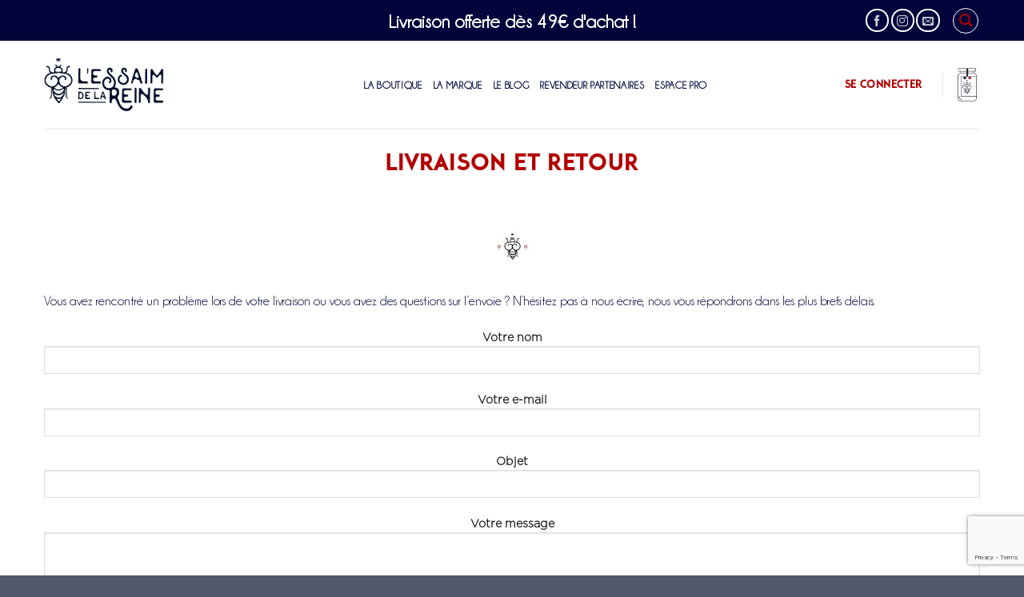

--- FILE ---
content_type: text/html; charset=UTF-8
request_url: https://www.essaimdelareine.com/livraison-et-retour/
body_size: 19720
content:
<!DOCTYPE html>
<html lang="fr-FR" class="loading-site no-js">
<head>
	<meta charset="UTF-8" />
	<link rel="profile" href="http://gmpg.org/xfn/11" />
	<link rel="pingback" href="https://www.essaimdelareine.com/xmlrpc.php" />

	<script>(function(html){html.className = html.className.replace(/\bno-js\b/,'js')})(document.documentElement);</script>
<meta name='robots' content='index, follow, max-image-preview:large, max-snippet:-1, max-video-preview:-1' />
	<style>img:is([sizes="auto" i], [sizes^="auto," i]) { contain-intrinsic-size: 3000px 1500px }</style>
	<meta name="viewport" content="width=device-width, initial-scale=1" /><script>window._wca = window._wca || [];</script>

	<!-- This site is optimized with the Yoast SEO plugin v26.1.1 - https://yoast.com/wordpress/plugins/seo/ -->
	<title>Livraison et retour - L&#039;Essaim de la Reine - Miel du Sud - Ouest</title>
	<meta name="description" content="Pour toutes questions nous sommes là pour y répondre. Quels sont les délais de livraison? Quels sont les modes de livraison ? Des questions sur un échange, retour et remboursement d&#039;un produit. Contactez nous." />
	<link rel="canonical" href="http://essaimdeynl.devwarehouse.ddns.net/livraison-et-retour/" />
	<meta property="og:locale" content="fr_FR" />
	<meta property="og:type" content="article" />
	<meta property="og:title" content="Livraison et retour - L&#039;Essaim de la Reine - Miel du Sud - Ouest" />
	<meta property="og:description" content="Pour toutes questions nous sommes là pour y répondre. Quels sont les délais de livraison? Quels sont les modes de livraison ? Des questions sur un échange, retour et remboursement d&#039;un produit. Contactez nous." />
	<meta property="og:url" content="http://essaimdeynl.devwarehouse.ddns.net/livraison-et-retour/" />
	<meta property="og:site_name" content="L&#039;Essaim de la Reine" />
	<meta property="article:publisher" content="https://www.facebook.com/Lessaimdelareine/" />
	<meta property="article:modified_time" content="2024-05-02T13:17:02+00:00" />
	<meta property="og:image" content="http://essaimdeynl.devwarehouse.ddns.net/wp-content/uploads/2017/12/IMG_20161130_114413-300x300.jpg" />
	<meta name="twitter:card" content="summary_large_image" />
	<meta name="twitter:label1" content="Durée de lecture estimée" />
	<meta name="twitter:data1" content="1 minute" />
	<script type="application/ld+json" class="yoast-schema-graph">{"@context":"https://schema.org","@graph":[{"@type":"WebPage","@id":"http://essaimdeynl.devwarehouse.ddns.net/livraison-et-retour/","url":"http://essaimdeynl.devwarehouse.ddns.net/livraison-et-retour/","name":"Livraison et retour - L'Essaim de la Reine - Miel du Sud - Ouest","isPartOf":{"@id":"http://essaimdeynl.devwarehouse.ddns.net/#website"},"primaryImageOfPage":{"@id":"http://essaimdeynl.devwarehouse.ddns.net/livraison-et-retour/#primaryimage"},"image":{"@id":"http://essaimdeynl.devwarehouse.ddns.net/livraison-et-retour/#primaryimage"},"thumbnailUrl":"https://www.essaimdelareine.com/wp-content/uploads/2017/12/IMG_20161130_114413-300x300.jpg","datePublished":"2017-11-26T14:07:01+00:00","dateModified":"2024-05-02T13:17:02+00:00","description":"Pour toutes questions nous sommes là pour y répondre. Quels sont les délais de livraison? Quels sont les modes de livraison ? Des questions sur un échange, retour et remboursement d'un produit. Contactez nous.","breadcrumb":{"@id":"http://essaimdeynl.devwarehouse.ddns.net/livraison-et-retour/#breadcrumb"},"inLanguage":"fr-FR","potentialAction":[{"@type":"ReadAction","target":["http://essaimdeynl.devwarehouse.ddns.net/livraison-et-retour/"]}]},{"@type":"ImageObject","inLanguage":"fr-FR","@id":"http://essaimdeynl.devwarehouse.ddns.net/livraison-et-retour/#primaryimage","url":"https://www.essaimdelareine.com/wp-content/uploads/2017/12/IMG_20161130_114413.jpg","contentUrl":"https://www.essaimdelareine.com/wp-content/uploads/2017/12/IMG_20161130_114413.jpg","width":1125,"height":1125,"caption":"Abeilles"},{"@type":"BreadcrumbList","@id":"http://essaimdeynl.devwarehouse.ddns.net/livraison-et-retour/#breadcrumb","itemListElement":[{"@type":"ListItem","position":1,"name":"Accueil","item":"https://www.essaimdelareine.com/"},{"@type":"ListItem","position":2,"name":"Livraison et retour"}]},{"@type":"WebSite","@id":"http://essaimdeynl.devwarehouse.ddns.net/#website","url":"http://essaimdeynl.devwarehouse.ddns.net/","name":"L&#039;Essaim de la Reine","description":"","publisher":{"@id":"http://essaimdeynl.devwarehouse.ddns.net/#organization"},"potentialAction":[{"@type":"SearchAction","target":{"@type":"EntryPoint","urlTemplate":"http://essaimdeynl.devwarehouse.ddns.net/?s={search_term_string}"},"query-input":{"@type":"PropertyValueSpecification","valueRequired":true,"valueName":"search_term_string"}}],"inLanguage":"fr-FR"},{"@type":"Organization","@id":"http://essaimdeynl.devwarehouse.ddns.net/#organization","name":"L'essaim de la reine","url":"http://essaimdeynl.devwarehouse.ddns.net/","logo":{"@type":"ImageObject","inLanguage":"fr-FR","@id":"http://essaimdeynl.devwarehouse.ddns.net/#/schema/logo/image/","url":"https://www.essaimdelareine.com/wp-content/uploads/2017/11/Photo_profil-07-07-1.jpg","contentUrl":"https://www.essaimdelareine.com/wp-content/uploads/2017/11/Photo_profil-07-07-1.jpg","width":375,"height":375,"caption":"L'essaim de la reine"},"image":{"@id":"http://essaimdeynl.devwarehouse.ddns.net/#/schema/logo/image/"},"sameAs":["https://www.facebook.com/Lessaimdelareine/","https://www.instagram.com/l_essaim_de_la_reine/"]}]}</script>
	<!-- / Yoast SEO plugin. -->


<link rel='dns-prefetch' href='//maps.google.com' />
<link rel='dns-prefetch' href='//stats.wp.com' />
<link rel='prefetch' href='https://www.essaimdelareine.com/wp-content/themes/flatsome/assets/js/flatsome.js?ver=be4456ec53c49e21f6f3' />
<link rel='prefetch' href='https://www.essaimdelareine.com/wp-content/themes/flatsome/assets/js/chunk.slider.js?ver=3.18.3' />
<link rel='prefetch' href='https://www.essaimdelareine.com/wp-content/themes/flatsome/assets/js/chunk.popups.js?ver=3.18.3' />
<link rel='prefetch' href='https://www.essaimdelareine.com/wp-content/themes/flatsome/assets/js/chunk.tooltips.js?ver=3.18.3' />
<link rel='prefetch' href='https://www.essaimdelareine.com/wp-content/themes/flatsome/assets/js/woocommerce.js?ver=49415fe6a9266f32f1f2' />
<link rel="alternate" type="application/rss+xml" title="L&#039;Essaim de la Reine &raquo; Flux" href="https://www.essaimdelareine.com/feed/" />
<link rel="alternate" type="application/rss+xml" title="L&#039;Essaim de la Reine &raquo; Flux des commentaires" href="https://www.essaimdelareine.com/comments/feed/" />
<script type="text/javascript">
/* <![CDATA[ */
window._wpemojiSettings = {"baseUrl":"https:\/\/s.w.org\/images\/core\/emoji\/16.0.1\/72x72\/","ext":".png","svgUrl":"https:\/\/s.w.org\/images\/core\/emoji\/16.0.1\/svg\/","svgExt":".svg","source":{"concatemoji":"https:\/\/www.essaimdelareine.com\/wp-includes\/js\/wp-emoji-release.min.js?ver=6.8.3"}};
/*! This file is auto-generated */
!function(s,n){var o,i,e;function c(e){try{var t={supportTests:e,timestamp:(new Date).valueOf()};sessionStorage.setItem(o,JSON.stringify(t))}catch(e){}}function p(e,t,n){e.clearRect(0,0,e.canvas.width,e.canvas.height),e.fillText(t,0,0);var t=new Uint32Array(e.getImageData(0,0,e.canvas.width,e.canvas.height).data),a=(e.clearRect(0,0,e.canvas.width,e.canvas.height),e.fillText(n,0,0),new Uint32Array(e.getImageData(0,0,e.canvas.width,e.canvas.height).data));return t.every(function(e,t){return e===a[t]})}function u(e,t){e.clearRect(0,0,e.canvas.width,e.canvas.height),e.fillText(t,0,0);for(var n=e.getImageData(16,16,1,1),a=0;a<n.data.length;a++)if(0!==n.data[a])return!1;return!0}function f(e,t,n,a){switch(t){case"flag":return n(e,"\ud83c\udff3\ufe0f\u200d\u26a7\ufe0f","\ud83c\udff3\ufe0f\u200b\u26a7\ufe0f")?!1:!n(e,"\ud83c\udde8\ud83c\uddf6","\ud83c\udde8\u200b\ud83c\uddf6")&&!n(e,"\ud83c\udff4\udb40\udc67\udb40\udc62\udb40\udc65\udb40\udc6e\udb40\udc67\udb40\udc7f","\ud83c\udff4\u200b\udb40\udc67\u200b\udb40\udc62\u200b\udb40\udc65\u200b\udb40\udc6e\u200b\udb40\udc67\u200b\udb40\udc7f");case"emoji":return!a(e,"\ud83e\udedf")}return!1}function g(e,t,n,a){var r="undefined"!=typeof WorkerGlobalScope&&self instanceof WorkerGlobalScope?new OffscreenCanvas(300,150):s.createElement("canvas"),o=r.getContext("2d",{willReadFrequently:!0}),i=(o.textBaseline="top",o.font="600 32px Arial",{});return e.forEach(function(e){i[e]=t(o,e,n,a)}),i}function t(e){var t=s.createElement("script");t.src=e,t.defer=!0,s.head.appendChild(t)}"undefined"!=typeof Promise&&(o="wpEmojiSettingsSupports",i=["flag","emoji"],n.supports={everything:!0,everythingExceptFlag:!0},e=new Promise(function(e){s.addEventListener("DOMContentLoaded",e,{once:!0})}),new Promise(function(t){var n=function(){try{var e=JSON.parse(sessionStorage.getItem(o));if("object"==typeof e&&"number"==typeof e.timestamp&&(new Date).valueOf()<e.timestamp+604800&&"object"==typeof e.supportTests)return e.supportTests}catch(e){}return null}();if(!n){if("undefined"!=typeof Worker&&"undefined"!=typeof OffscreenCanvas&&"undefined"!=typeof URL&&URL.createObjectURL&&"undefined"!=typeof Blob)try{var e="postMessage("+g.toString()+"("+[JSON.stringify(i),f.toString(),p.toString(),u.toString()].join(",")+"));",a=new Blob([e],{type:"text/javascript"}),r=new Worker(URL.createObjectURL(a),{name:"wpTestEmojiSupports"});return void(r.onmessage=function(e){c(n=e.data),r.terminate(),t(n)})}catch(e){}c(n=g(i,f,p,u))}t(n)}).then(function(e){for(var t in e)n.supports[t]=e[t],n.supports.everything=n.supports.everything&&n.supports[t],"flag"!==t&&(n.supports.everythingExceptFlag=n.supports.everythingExceptFlag&&n.supports[t]);n.supports.everythingExceptFlag=n.supports.everythingExceptFlag&&!n.supports.flag,n.DOMReady=!1,n.readyCallback=function(){n.DOMReady=!0}}).then(function(){return e}).then(function(){var e;n.supports.everything||(n.readyCallback(),(e=n.source||{}).concatemoji?t(e.concatemoji):e.wpemoji&&e.twemoji&&(t(e.twemoji),t(e.wpemoji)))}))}((window,document),window._wpemojiSettings);
/* ]]> */
</script>
<link rel='stylesheet' id='sbi_styles-css' href='https://www.essaimdelareine.com/wp-content/plugins/instagram-feed/css/sbi-styles.min.css?ver=6.9.1' type='text/css' media='all' />
<style id='wp-emoji-styles-inline-css' type='text/css'>

	img.wp-smiley, img.emoji {
		display: inline !important;
		border: none !important;
		box-shadow: none !important;
		height: 1em !important;
		width: 1em !important;
		margin: 0 0.07em !important;
		vertical-align: -0.1em !important;
		background: none !important;
		padding: 0 !important;
	}
</style>
<style id='wp-block-library-inline-css' type='text/css'>
:root{--wp-admin-theme-color:#007cba;--wp-admin-theme-color--rgb:0,124,186;--wp-admin-theme-color-darker-10:#006ba1;--wp-admin-theme-color-darker-10--rgb:0,107,161;--wp-admin-theme-color-darker-20:#005a87;--wp-admin-theme-color-darker-20--rgb:0,90,135;--wp-admin-border-width-focus:2px;--wp-block-synced-color:#7a00df;--wp-block-synced-color--rgb:122,0,223;--wp-bound-block-color:var(--wp-block-synced-color)}@media (min-resolution:192dpi){:root{--wp-admin-border-width-focus:1.5px}}.wp-element-button{cursor:pointer}:root{--wp--preset--font-size--normal:16px;--wp--preset--font-size--huge:42px}:root .has-very-light-gray-background-color{background-color:#eee}:root .has-very-dark-gray-background-color{background-color:#313131}:root .has-very-light-gray-color{color:#eee}:root .has-very-dark-gray-color{color:#313131}:root .has-vivid-green-cyan-to-vivid-cyan-blue-gradient-background{background:linear-gradient(135deg,#00d084,#0693e3)}:root .has-purple-crush-gradient-background{background:linear-gradient(135deg,#34e2e4,#4721fb 50%,#ab1dfe)}:root .has-hazy-dawn-gradient-background{background:linear-gradient(135deg,#faaca8,#dad0ec)}:root .has-subdued-olive-gradient-background{background:linear-gradient(135deg,#fafae1,#67a671)}:root .has-atomic-cream-gradient-background{background:linear-gradient(135deg,#fdd79a,#004a59)}:root .has-nightshade-gradient-background{background:linear-gradient(135deg,#330968,#31cdcf)}:root .has-midnight-gradient-background{background:linear-gradient(135deg,#020381,#2874fc)}.has-regular-font-size{font-size:1em}.has-larger-font-size{font-size:2.625em}.has-normal-font-size{font-size:var(--wp--preset--font-size--normal)}.has-huge-font-size{font-size:var(--wp--preset--font-size--huge)}.has-text-align-center{text-align:center}.has-text-align-left{text-align:left}.has-text-align-right{text-align:right}#end-resizable-editor-section{display:none}.aligncenter{clear:both}.items-justified-left{justify-content:flex-start}.items-justified-center{justify-content:center}.items-justified-right{justify-content:flex-end}.items-justified-space-between{justify-content:space-between}.screen-reader-text{border:0;clip-path:inset(50%);height:1px;margin:-1px;overflow:hidden;padding:0;position:absolute;width:1px;word-wrap:normal!important}.screen-reader-text:focus{background-color:#ddd;clip-path:none;color:#444;display:block;font-size:1em;height:auto;left:5px;line-height:normal;padding:15px 23px 14px;text-decoration:none;top:5px;width:auto;z-index:100000}html :where(.has-border-color){border-style:solid}html :where([style*=border-top-color]){border-top-style:solid}html :where([style*=border-right-color]){border-right-style:solid}html :where([style*=border-bottom-color]){border-bottom-style:solid}html :where([style*=border-left-color]){border-left-style:solid}html :where([style*=border-width]){border-style:solid}html :where([style*=border-top-width]){border-top-style:solid}html :where([style*=border-right-width]){border-right-style:solid}html :where([style*=border-bottom-width]){border-bottom-style:solid}html :where([style*=border-left-width]){border-left-style:solid}html :where(img[class*=wp-image-]){height:auto;max-width:100%}:where(figure){margin:0 0 1em}html :where(.is-position-sticky){--wp-admin--admin-bar--position-offset:var(--wp-admin--admin-bar--height,0px)}@media screen and (max-width:600px){html :where(.is-position-sticky){--wp-admin--admin-bar--position-offset:0px}}
</style>
<link rel='stylesheet' id='contact-form-7-css' href='https://www.essaimdelareine.com/wp-content/plugins/contact-form-7/includes/css/styles.css?ver=6.1.4' type='text/css' media='all' />
<link rel='stylesheet' id='uaf_client_css-css' href='https://www.essaimdelareine.com/wp-content/uploads/useanyfont/uaf.css?ver=1752136091' type='text/css' media='all' />
<style id='woocommerce-inline-inline-css' type='text/css'>
.woocommerce form .form-row .required { visibility: visible; }
</style>
<link rel='stylesheet' id='wpgmp-frontend-css' href='https://www.essaimdelareine.com/wp-content/plugins/wp-google-map-plugin/assets/css/wpgmp_all_frontend.css?ver=4.8.5' type='text/css' media='all' />
<link rel='stylesheet' id='brands-styles-css' href='https://www.essaimdelareine.com/wp-content/plugins/woocommerce/assets/css/brands.css?ver=10.2.3' type='text/css' media='all' />
<link rel='stylesheet' id='redPanda-contactform7-style-css' href='https://www.essaimdelareine.com/wp-content/themes/flatsome-1509273393-via-wpmarmite/css/style.css?ver=6.8.3' type='text/css' media='all' />
<link rel='stylesheet' id='wpm-flatsome-style-css' href='https://www.essaimdelareine.com/wp-content/themes/flatsome/style.css?ver=6.8.3' type='text/css' media='all' />
<link rel='stylesheet' id='wpzoom-social-icons-socicon-css' href='https://www.essaimdelareine.com/wp-content/plugins/social-icons-widget-by-wpzoom/assets/css/wpzoom-socicon.css?ver=1752136049' type='text/css' media='all' />
<link rel='stylesheet' id='wpzoom-social-icons-genericons-css' href='https://www.essaimdelareine.com/wp-content/plugins/social-icons-widget-by-wpzoom/assets/css/genericons.css?ver=1752136049' type='text/css' media='all' />
<link rel='stylesheet' id='wpzoom-social-icons-academicons-css' href='https://www.essaimdelareine.com/wp-content/plugins/social-icons-widget-by-wpzoom/assets/css/academicons.min.css?ver=1752136049' type='text/css' media='all' />
<link rel='stylesheet' id='wpzoom-social-icons-font-awesome-3-css' href='https://www.essaimdelareine.com/wp-content/plugins/social-icons-widget-by-wpzoom/assets/css/font-awesome-3.min.css?ver=1752136049' type='text/css' media='all' />
<link rel='stylesheet' id='dashicons-css' href='https://www.essaimdelareine.com/wp-includes/css/dashicons.min.css?ver=6.8.3' type='text/css' media='all' />
<link rel='stylesheet' id='wpzoom-social-icons-styles-css' href='https://www.essaimdelareine.com/wp-content/plugins/social-icons-widget-by-wpzoom/assets/css/wpzoom-social-icons-styles.css?ver=1752136049' type='text/css' media='all' />
<link rel='stylesheet' id='flatsome-main-css' href='https://www.essaimdelareine.com/wp-content/themes/flatsome/assets/css/flatsome.css?ver=3.18.3' type='text/css' media='all' />
<style id='flatsome-main-inline-css' type='text/css'>
@font-face {
				font-family: "fl-icons";
				font-display: block;
				src: url(https://www.essaimdelareine.com/wp-content/themes/flatsome/assets/css/icons/fl-icons.eot?v=3.18.3);
				src:
					url(https://www.essaimdelareine.com/wp-content/themes/flatsome/assets/css/icons/fl-icons.eot#iefix?v=3.18.3) format("embedded-opentype"),
					url(https://www.essaimdelareine.com/wp-content/themes/flatsome/assets/css/icons/fl-icons.woff2?v=3.18.3) format("woff2"),
					url(https://www.essaimdelareine.com/wp-content/themes/flatsome/assets/css/icons/fl-icons.ttf?v=3.18.3) format("truetype"),
					url(https://www.essaimdelareine.com/wp-content/themes/flatsome/assets/css/icons/fl-icons.woff?v=3.18.3) format("woff"),
					url(https://www.essaimdelareine.com/wp-content/themes/flatsome/assets/css/icons/fl-icons.svg?v=3.18.3#fl-icons) format("svg");
			}
</style>
<link rel='stylesheet' id='flatsome-shop-css' href='https://www.essaimdelareine.com/wp-content/themes/flatsome/assets/css/flatsome-shop.css?ver=3.18.3' type='text/css' media='all' />
<link rel='stylesheet' id='flatsome-style-css' href='https://www.essaimdelareine.com/wp-content/themes/flatsome-1509273393-via-wpmarmite/style.css?ver=1.0' type='text/css' media='all' />
<link rel='preload' as='font'  id='wpzoom-social-icons-font-academicons-woff2-css' href='https://www.essaimdelareine.com/wp-content/plugins/social-icons-widget-by-wpzoom/assets/font/academicons.woff2?v=1.9.2'  type='font/woff2' crossorigin />
<link rel='preload' as='font'  id='wpzoom-social-icons-font-fontawesome-3-woff2-css' href='https://www.essaimdelareine.com/wp-content/plugins/social-icons-widget-by-wpzoom/assets/font/fontawesome-webfont.woff2?v=4.7.0'  type='font/woff2' crossorigin />
<link rel='preload' as='font'  id='wpzoom-social-icons-font-genericons-woff-css' href='https://www.essaimdelareine.com/wp-content/plugins/social-icons-widget-by-wpzoom/assets/font/Genericons.woff'  type='font/woff' crossorigin />
<link rel='preload' as='font'  id='wpzoom-social-icons-font-socicon-woff2-css' href='https://www.essaimdelareine.com/wp-content/plugins/social-icons-widget-by-wpzoom/assets/font/socicon.woff2?v=4.5.1'  type='font/woff2' crossorigin />
<script type="text/javascript" src="https://www.essaimdelareine.com/wp-includes/js/jquery/jquery.min.js?ver=3.7.1" id="jquery-core-js"></script>
<script type="text/javascript" src="https://www.essaimdelareine.com/wp-includes/js/jquery/jquery-migrate.min.js?ver=3.4.1" id="jquery-migrate-js"></script>
<script type="text/javascript" src="https://www.essaimdelareine.com/wp-content/plugins/woocommerce/assets/js/jquery-blockui/jquery.blockUI.min.js?ver=2.7.0-wc.10.2.3" id="jquery-blockui-js" data-wp-strategy="defer"></script>
<script type="text/javascript" id="wc-add-to-cart-js-extra">
/* <![CDATA[ */
var wc_add_to_cart_params = {"ajax_url":"\/wp-admin\/admin-ajax.php","wc_ajax_url":"\/?wc-ajax=%%endpoint%%","i18n_view_cart":"Voir le panier","cart_url":"https:\/\/www.essaimdelareine.com\/panier\/","is_cart":"","cart_redirect_after_add":"no"};
/* ]]> */
</script>
<script type="text/javascript" src="https://www.essaimdelareine.com/wp-content/plugins/woocommerce/assets/js/frontend/add-to-cart.min.js?ver=10.2.3" id="wc-add-to-cart-js" defer="defer" data-wp-strategy="defer"></script>
<script type="text/javascript" src="https://www.essaimdelareine.com/wp-content/plugins/woocommerce/assets/js/js-cookie/js.cookie.min.js?ver=2.1.4-wc.10.2.3" id="js-cookie-js" data-wp-strategy="defer"></script>
<script type="text/javascript" id="WCPAY_ASSETS-js-extra">
/* <![CDATA[ */
var wcpayAssets = {"url":"https:\/\/www.essaimdelareine.com\/wp-content\/plugins\/woocommerce-payments\/dist\/"};
/* ]]> */
</script>
<script type="text/javascript" src="https://www.essaimdelareine.com/wp-content/themes/flatsome-1509273393-via-wpmarmite/js/contactform7-successful.js?ver=6.8.3" id="redPanda-contactform7-script-js"></script>
<script type="text/javascript" src="https://stats.wp.com/s-202604.js" id="woocommerce-analytics-js" defer="defer" data-wp-strategy="defer"></script>
<link rel="https://api.w.org/" href="https://www.essaimdelareine.com/wp-json/" /><link rel="alternate" title="JSON" type="application/json" href="https://www.essaimdelareine.com/wp-json/wp/v2/pages/3228" /><link rel="EditURI" type="application/rsd+xml" title="RSD" href="https://www.essaimdelareine.com/xmlrpc.php?rsd" />
<meta name="generator" content="WordPress 6.8.3" />
<meta name="generator" content="WooCommerce 10.2.3" />
<link rel='shortlink' href='https://www.essaimdelareine.com/?p=3228' />
<link rel="alternate" title="oEmbed (JSON)" type="application/json+oembed" href="https://www.essaimdelareine.com/wp-json/oembed/1.0/embed?url=https%3A%2F%2Fwww.essaimdelareine.com%2Flivraison-et-retour%2F" />
<link rel="alternate" title="oEmbed (XML)" type="text/xml+oembed" href="https://www.essaimdelareine.com/wp-json/oembed/1.0/embed?url=https%3A%2F%2Fwww.essaimdelareine.com%2Flivraison-et-retour%2F&#038;format=xml" />
<style>.bg{opacity: 0; transition: opacity 1s; -webkit-transition: opacity 1s;} .bg-loaded{opacity: 1;}</style><script>
function isSafari() {

	var is_safari = navigator.userAgent.toLowerCase().indexOf('safari/') > -1;
	return is_safari;

}

jQuery(document).ready(function() {
	if (isSafari() && jQuery(window).width() >= 1200) {
		jQuery('.full-width .ubermenu-nav, .container, .row').css('max-width','1200px');
	}
});
</script>	<noscript><style>.woocommerce-product-gallery{ opacity: 1 !important; }</style></noscript>
	<link rel="icon" href="https://www.essaimdelareine.com/wp-content/uploads/2017/11/cropped-PICTO-pot-de-miel-32x32.png" sizes="32x32" />
<link rel="icon" href="https://www.essaimdelareine.com/wp-content/uploads/2017/11/cropped-PICTO-pot-de-miel-192x192.png" sizes="192x192" />
<link rel="apple-touch-icon" href="https://www.essaimdelareine.com/wp-content/uploads/2017/11/cropped-PICTO-pot-de-miel-180x180.png" />
<meta name="msapplication-TileImage" content="https://www.essaimdelareine.com/wp-content/uploads/2017/11/cropped-PICTO-pot-de-miel-270x270.png" />
<style id="custom-css" type="text/css">:root {--primary-color: #00043B;--fs-color-primary: #00043B;--fs-color-secondary: #B00000;--fs-color-success: #00043B;--fs-color-alert: #b20000;--fs-experimental-link-color: #334862;--fs-experimental-link-color-hover: #111;}.tooltipster-base {--tooltip-color: #fff;--tooltip-bg-color: #000;}.off-canvas-right .mfp-content, .off-canvas-left .mfp-content {--drawer-width: 300px;}.off-canvas .mfp-content.off-canvas-cart {--drawer-width: 360px;}.header-main{height: 110px}#logo img{max-height: 110px}#logo{width:209px;}#logo img{padding:21px 0;}.stuck #logo img{padding:7px 0;}.header-bottom{min-height: 55px}.header-top{min-height: 51px}.transparent .header-main{height: 90px}.transparent #logo img{max-height: 90px}.has-transparent + .page-title:first-of-type,.has-transparent + #main > .page-title,.has-transparent + #main > div > .page-title,.has-transparent + #main .page-header-wrapper:first-of-type .page-title{padding-top: 120px;}.header.show-on-scroll,.stuck .header-main{height:70px!important}.stuck #logo img{max-height: 70px!important}.search-form{ width: 59%;}.header-bg-color {background-color: rgba(255,255,255,0.9)}.header-bottom {background-color: #f1f1f1}.top-bar-nav > li > a{line-height: 16px }.header-main .nav > li > a{line-height: 16px }.stuck .header-main .nav > li > a{line-height: 50px }.header-bottom-nav > li > a{line-height: 16px }@media (max-width: 549px) {.header-main{height: 70px}#logo img{max-height: 70px}}.nav-dropdown{font-size:100%}.header-top{background-color:#00043b!important;}body{color: #00043B}h1,h2,h3,h4,h5,h6,.heading-font{color: #B20000;}.is-divider{background-color: #B20000;}input[type='submit'], input[type="button"], button:not(.icon), .button:not(.icon){border-radius: 15px!important}@media screen and (min-width: 550px){.products .box-vertical .box-image{min-width: 247px!important;width: 247px!important;}}.footer-1{background-color: rgba(57,63,84,0.87)}.footer-2{background-color: rgba(57,63,84,0.87)}.absolute-footer, html{background-color: rgba(57,63,84,0.87)}.nav-vertical-fly-out > li + li {border-top-width: 1px; border-top-style: solid;}/* Custom CSS */input[type="password"] {font-family:Arial !important;}#comments{display:none !important;}/* Custom CSS Tablet */@media (max-width: 849px){input[type="password"] {font-family:Arial !important;}#comments{display:none !important;}}/* Custom CSS Mobile */@media (max-width: 549px){input[type="password"] {font-family:Arial !important;}#comments{display:none !important;}}.label-new.menu-item > a:after{content:"Nouveau";}.label-hot.menu-item > a:after{content:"Populaire";}.label-sale.menu-item > a:after{content:"En action";}.label-popular.menu-item > a:after{content:"Populaire";}</style><style id="kirki-inline-styles"></style></head>

<body class="wp-singular page-template-default page page-id-3228 wp-theme-flatsome wp-child-theme-flatsome-1509273393-via-wpmarmite theme-flatsome woocommerce-no-js lightbox nav-dropdown-has-arrow nav-dropdown-has-shadow nav-dropdown-has-border">


<a class="skip-link screen-reader-text" href="#main">Passer au contenu</a>

<div id="wrapper">

	
	<header id="header" class="header has-sticky sticky-jump">
		<div class="header-wrapper">
			<div id="top-bar" class="header-top nav-dark flex-has-center">
    <div class="flex-row container">
      <div class="flex-col hide-for-medium flex-left">
          <ul class="nav nav-left medium-nav-center nav-small  nav-line-bottom">
                        </ul>
      </div>

      <div class="flex-col hide-for-medium flex-center">
          <ul class="nav nav-center nav-small  nav-line-bottom">
              <li class="html custom html_topbar_left"><strong class><font size="+2"> 
Livraison offerte dès 49€ d'achat ! </font></strong></li>          </ul>
      </div>

      <div class="flex-col hide-for-medium flex-right">
         <ul class="nav top-bar-nav nav-right nav-small  nav-line-bottom">
              <li class="html header-social-icons ml-0">
	<div class="social-icons follow-icons" ><a href="https://www.facebook.com/Lessaimdelareine/" target="_blank" data-label="Facebook" class="icon button circle is-outline facebook tooltip" title="Nous suivre sur Facebook" aria-label="Nous suivre sur Facebook" rel="noopener nofollow" ><i class="icon-facebook" ></i></a><a href="https://www.instagram.com/l_essaim_de_la_reine/" target="_blank" data-label="Instagram" class="icon button circle is-outline instagram tooltip" title="Nous suivre sur Instagram" aria-label="Nous suivre sur Instagram" rel="noopener nofollow" ><i class="icon-instagram" ></i></a><a href="mailto:contact@essaimdelareine.com" data-label="E-mail" target="_blank" class="icon button circle is-outline email tooltip" title="Nous envoyer un email" aria-label="Nous envoyer un email" rel="nofollow noopener" ><i class="icon-envelop" ></i></a></div></li>
<li class="header-search header-search-lightbox has-icon">
	<div class="header-button">		<a href="#search-lightbox" aria-label="Recherche" data-open="#search-lightbox" data-focus="input.search-field"
		class="icon button circle is-outline is-small">
		<i class="icon-search" style="font-size:16px;" ></i></a>
		</div>
	
	<div id="search-lightbox" class="mfp-hide dark text-center">
		<div class="searchform-wrapper ux-search-box relative form-flat is-large"><form role="search" method="get" class="searchform" action="https://www.essaimdelareine.com/">
	<div class="flex-row relative">
						<div class="flex-col flex-grow">
			<label class="screen-reader-text" for="woocommerce-product-search-field-0">Recherche pour :</label>
			<input type="search" id="woocommerce-product-search-field-0" class="search-field mb-0" placeholder="Miel d&#039;acacia, miel de châtaigniers..." value="" name="s" />
			<input type="hidden" name="post_type" value="product" />
					</div>
		<div class="flex-col">
			<button type="submit" value="Recherche" class="ux-search-submit submit-button secondary button  icon mb-0" aria-label="Envoyer">
				<i class="icon-search" ></i>			</button>
		</div>
	</div>
	<div class="live-search-results text-left z-top"></div>
</form>
</div>	</div>
</li>
          </ul>
      </div>

            <div class="flex-col show-for-medium flex-grow">
          <ul class="nav nav-center nav-small mobile-nav  nav-line-bottom">
              <li class="html custom html_topbar_left"><strong class><font size="+2"> 
Livraison offerte dès 49€ d'achat ! </font></strong></li>          </ul>
      </div>
      
    </div>
</div>
<div id="masthead" class="header-main hide-for-sticky">
      <div class="header-inner flex-row container logo-left medium-logo-center" role="navigation">

          <!-- Logo -->
          <div id="logo" class="flex-col logo">
            
<!-- Header logo -->
<a href="https://www.essaimdelareine.com/" title="L&#039;Essaim de la Reine" rel="home">
		<img width="410" height="186" src="https://www.essaimdelareine.com/wp-content/uploads/2018/03/Logo-nom-2-1.jpg" class="header_logo header-logo" alt="L&#039;Essaim de la Reine"/><img  width="410" height="186" src="https://www.essaimdelareine.com/wp-content/uploads/2018/03/Logo-nom-2-1.jpg" class="header-logo-dark" alt="L&#039;Essaim de la Reine"/></a>
<p class="logo-tagline"></p>          </div>

          <!-- Mobile Left Elements -->
          <div class="flex-col show-for-medium flex-left">
            <ul class="mobile-nav nav nav-left ">
              <li class="nav-icon has-icon">
  		<a href="#" data-open="#main-menu" data-pos="center" data-bg="main-menu-overlay" data-color="" class="is-small" aria-label="Menu" aria-controls="main-menu" aria-expanded="false">

		  <i class="icon-menu" ></i>
		  		</a>
	</li>
            </ul>
          </div>

          <!-- Left Elements -->
          <div class="flex-col hide-for-medium flex-left
            flex-grow">
            <ul class="header-nav header-nav-main nav nav-left  nav-line-bottom nav-uppercase" >
              <li id="menu-item-2776" class="menu-item menu-item-type-post_type menu-item-object-page menu-item-2776 menu-item-design-default"><a href="https://www.essaimdelareine.com/la-boutique/" class="nav-top-link">La boutique</a></li>
<li id="menu-item-2786" class="menu-item menu-item-type-post_type menu-item-object-page menu-item-2786 menu-item-design-default"><a href="https://www.essaimdelareine.com/la-marque/" class="nav-top-link">La marque</a></li>
<li id="menu-item-2778" class="menu-item menu-item-type-post_type menu-item-object-page menu-item-2778 menu-item-design-default"><a href="https://www.essaimdelareine.com/le-blog/" class="nav-top-link">Le blog</a></li>
<li id="menu-item-2777" class="menu-item menu-item-type-post_type menu-item-object-page menu-item-2777 menu-item-design-default"><a href="https://www.essaimdelareine.com/revendeur-partenaires/" class="nav-top-link">Revendeur partenaires</a></li>
<li id="menu-item-2768" class="menu-item menu-item-type-post_type menu-item-object-page menu-item-2768 menu-item-design-default"><a href="https://www.essaimdelareine.com/professionnels/" class="nav-top-link">Espace Pro</a></li>
            </ul>
          </div>

          <!-- Right Elements -->
          <div class="flex-col hide-for-medium flex-right">
            <ul class="header-nav header-nav-main nav nav-right  nav-line-bottom nav-uppercase">
              <li class="account-item has-icon
    "
>
<div class="header-button">
<a href="https://www.essaimdelareine.com/mon-compte/"
    class="nav-top-link nav-top-not-logged-in icon button circle is-outline is-small"
    data-open="#login-form-popup"  >
    <span>
    Se connecter      </span>
  
</a>

</div>

</li>
<li class="header-divider"></li><li class="cart-item has-icon has-dropdown">

<a href="https://www.essaimdelareine.com/panier/" class="header-cart-link is-small" title="Panier" >


  <span class="image-icon header-cart-icon" data-icon-label="0">
    <img class="cart-img-icon" alt="Panier" src="https://www.essaimdelareine.com/wp-content/uploads/2017/11/PICTO-pot-de-miel.png"/>
  </span>
</a>

 <ul class="nav-dropdown nav-dropdown-default">
    <li class="html widget_shopping_cart">
      <div class="widget_shopping_cart_content">
        

	<div class="ux-mini-cart-empty flex flex-row-col text-center pt pb">
				<div class="ux-mini-cart-empty-icon">
			<svg xmlns="http://www.w3.org/2000/svg" viewBox="0 0 17 19" style="opacity:.1;height:80px;">
				<path d="M8.5 0C6.7 0 5.3 1.2 5.3 2.7v2H2.1c-.3 0-.6.3-.7.7L0 18.2c0 .4.2.8.6.8h15.7c.4 0 .7-.3.7-.7v-.1L15.6 5.4c0-.3-.3-.6-.7-.6h-3.2v-2c0-1.6-1.4-2.8-3.2-2.8zM6.7 2.7c0-.8.8-1.4 1.8-1.4s1.8.6 1.8 1.4v2H6.7v-2zm7.5 3.4 1.3 11.5h-14L2.8 6.1h2.5v1.4c0 .4.3.7.7.7.4 0 .7-.3.7-.7V6.1h3.5v1.4c0 .4.3.7.7.7s.7-.3.7-.7V6.1h2.6z" fill-rule="evenodd" clip-rule="evenodd" fill="currentColor"></path>
			</svg>
		</div>
				<p class="woocommerce-mini-cart__empty-message empty">Votre panier est vide.</p>
					<p class="return-to-shop">
				<a class="button primary wc-backward" href="https://www.essaimdelareine.com/boutique/">
					Retour à la boutique				</a>
			</p>
				</div>


      </div>
    </li>
     </ul>

</li>
            </ul>
          </div>

          <!-- Mobile Right Elements -->
          <div class="flex-col show-for-medium flex-right">
            <ul class="mobile-nav nav nav-right ">
              <li class="cart-item has-icon">


		<a href="https://www.essaimdelareine.com/panier/" class="header-cart-link is-small off-canvas-toggle nav-top-link" title="Panier" data-open="#cart-popup" data-class="off-canvas-cart" data-pos="right" >

  <span class="image-icon header-cart-icon" data-icon-label="0">
    <img class="cart-img-icon" alt="Panier" src="https://www.essaimdelareine.com/wp-content/uploads/2017/11/PICTO-pot-de-miel.png"/>
  </span>
</a>


  <!-- Cart Sidebar Popup -->
  <div id="cart-popup" class="mfp-hide">
  <div class="cart-popup-inner inner-padding cart-popup-inner--sticky">
      <div class="cart-popup-title text-center">
          <span class="heading-font uppercase">Panier</span>
          <div class="is-divider"></div>
      </div>
      <div class="widget woocommerce widget_shopping_cart"><div class="widget_shopping_cart_content"></div></div>               </div>
  </div>

</li>
            </ul>
          </div>

      </div>

            <div class="container"><div class="top-divider full-width"></div></div>
      </div>

<div class="header-bg-container fill"><div class="header-bg-image fill"></div><div class="header-bg-color fill"></div></div>		</div>
	</header>

	
	<main id="main" class="">
<div id="content" class="content-area page-wrapper" role="main">
	<div class="row row-main">
		<div class="large-12 col">
			<div class="col-inner">

								<header class="entry-header">
					<h1 class="entry-title mb uppercase">Livraison et retour</h1>
				</header>
				
									
						
<p><img decoding="async" class="wp-image-3329 aligncenter" src="https://www.essaimdelareine.com/wp-content/uploads/2017/12/IMG_20161130_114413-300x300.jpg" alt="" width="111" height="111" srcset="https://www.essaimdelareine.com/wp-content/uploads/2017/12/IMG_20161130_114413-300x300.jpg 300w, https://www.essaimdelareine.com/wp-content/uploads/2017/12/IMG_20161130_114413-100x100.jpg 100w, https://www.essaimdelareine.com/wp-content/uploads/2017/12/IMG_20161130_114413-510x510.jpg 510w, https://www.essaimdelareine.com/wp-content/uploads/2017/12/IMG_20161130_114413-150x150.jpg 150w, https://www.essaimdelareine.com/wp-content/uploads/2017/12/IMG_20161130_114413-768x768.jpg 768w, https://www.essaimdelareine.com/wp-content/uploads/2017/12/IMG_20161130_114413-1024x1024.jpg 1024w, https://www.essaimdelareine.com/wp-content/uploads/2017/12/IMG_20161130_114413.jpg 1125w" sizes="(max-width: 111px) 100vw, 111px" />Vous avez rencontré un problème lors de votre livraison ou vous avez des questions sur l&rsquo;envoie ? N&rsquo;hésitez pas à nous écrire, nous vous répondrons dans les plus brefs délais.</p>

<div class="wpcf7 no-js" id="wpcf7-f8236-p3228-o1" lang="fr-FR" dir="ltr" data-wpcf7-id="8236">
<div class="screen-reader-response"><p role="status" aria-live="polite" aria-atomic="true"></p> <ul></ul></div>
<form action="/livraison-et-retour/#wpcf7-f8236-p3228-o1" method="post" class="wpcf7-form init" aria-label="Formulaire de contact" novalidate="novalidate" data-status="init">
<fieldset class="hidden-fields-container"><input type="hidden" name="_wpcf7" value="8236" /><input type="hidden" name="_wpcf7_version" value="6.1.4" /><input type="hidden" name="_wpcf7_locale" value="fr_FR" /><input type="hidden" name="_wpcf7_unit_tag" value="wpcf7-f8236-p3228-o1" /><input type="hidden" name="_wpcf7_container_post" value="3228" /><input type="hidden" name="_wpcf7_posted_data_hash" value="" /><input type="hidden" name="_wpcf7_recaptcha_response" value="" />
</fieldset>
<p><label> Votre nom<br />
<span class="wpcf7-form-control-wrap" data-name="your-name"><input size="40" maxlength="400" class="wpcf7-form-control wpcf7-text wpcf7-validates-as-required" autocomplete="name" aria-required="true" aria-invalid="false" value="" type="text" name="your-name" /></span> </label>
</p>
<p><label> Votre e-mail<br />
<span class="wpcf7-form-control-wrap" data-name="your-email"><input size="40" maxlength="400" class="wpcf7-form-control wpcf7-email wpcf7-validates-as-required wpcf7-text wpcf7-validates-as-email" autocomplete="email" aria-required="true" aria-invalid="false" value="" type="email" name="your-email" /></span> </label>
</p>
<p><label> Objet<br />
<span class="wpcf7-form-control-wrap" data-name="your-subject"><input size="40" maxlength="400" class="wpcf7-form-control wpcf7-text wpcf7-validates-as-required" aria-required="true" aria-invalid="false" value="" type="text" name="your-subject" /></span> </label>
</p>
<p><label> Votre message<br />
<span class="wpcf7-form-control-wrap" data-name="your-message"><textarea cols="40" rows="10" maxlength="2000" class="wpcf7-form-control wpcf7-textarea" aria-invalid="false" name="your-message"></textarea></span> </label>
</p>
<p><input class="wpcf7-form-control wpcf7-submit has-spinner" type="submit" value="Envoyer" />
</p><p style="display: none !important;" class="akismet-fields-container" data-prefix="_wpcf7_ak_"><label>&#916;<textarea name="_wpcf7_ak_hp_textarea" cols="45" rows="8" maxlength="100"></textarea></label><input type="hidden" id="ak_js_1" name="_wpcf7_ak_js" value="211"/><script>document.getElementById( "ak_js_1" ).setAttribute( "value", ( new Date() ).getTime() );</script></p><div class="wpcf7-response-output" aria-hidden="true"></div>
</form>
</div>


					
												</div>
		</div>
	</div>
</div>


</main>

<footer id="footer" class="footer-wrapper">



	
<!-- FOOTER 1 -->
<div class="footer-widgets footer footer-1">
		<div class="row large-columns-3 mb-0">
	   		<div id="nav_menu-6" class="col pb-0 widget widget_nav_menu"><span class="widget-title">Aide</span><div class="is-divider small"></div><div class="menu-footer-container"><ul id="menu-footer" class="menu"><li id="menu-item-3230" class="menu-item menu-item-type-post_type menu-item-object-page current-menu-item page_item page-item-3228 current_page_item menu-item-3230"><a href="https://www.essaimdelareine.com/livraison-et-retour/" aria-current="page">Livraison et retour</a></li>
<li id="menu-item-3074" class="menu-item menu-item-type-post_type menu-item-object-page menu-item-3074"><a href="https://www.essaimdelareine.com/revendeur-partenaires/">Points de ventes</a></li>
<li id="menu-item-4943" class="menu-item menu-item-type-post_type menu-item-object-page menu-item-4943"><a href="https://www.essaimdelareine.com/nous-rejoindre-recrutement/">Nous rejoindre</a></li>
<li id="menu-item-3101" class="menu-item menu-item-type-post_type menu-item-object-page menu-item-3101"><a href="https://www.essaimdelareine.com/professionnels/">Professionnels</a></li>
<li id="menu-item-3133" class="menu-item menu-item-type-post_type menu-item-object-page menu-item-3133"><a href="https://www.essaimdelareine.com/cgvetmentionslegales/">CGV &#038; mentions légales</a></li>
</ul></div></div><div id="text-6" class="col pb-0 widget widget_text"><span class="widget-title">Contact</span><div class="is-divider small"></div>			<div class="textwidget"><p>contact@essaimdelareine.com</p>
<p>Miellerie du Rivet</p>
<p>Abbaye Sainte-Marie du Rivet</p>
<p>33124 Auros</p>
</div>
		</div><div id="custom_html-3" class="widget_text col pb-0 widget widget_custom_html"><span class="widget-title">Recevez la Newsletter</span><div class="is-divider small"></div><div class="textwidget custom-html-widget"><p>
En consommant le miel de l'Essaim de la Reine, vous soutenez une production 100% française de qualité</p>


<div class="wpcf7 no-js" id="wpcf7-f8242-o2" lang="fr-FR" dir="ltr" data-wpcf7-id="8242">
<div class="screen-reader-response"><p role="status" aria-live="polite" aria-atomic="true"></p> <ul></ul></div>
<form action="/livraison-et-retour/#wpcf7-f8242-o2" method="post" class="wpcf7-form init" aria-label="Formulaire de contact" novalidate="novalidate" data-status="init">
<fieldset class="hidden-fields-container"><input type="hidden" name="_wpcf7" value="8242" /><input type="hidden" name="_wpcf7_version" value="6.1.4" /><input type="hidden" name="_wpcf7_locale" value="fr_FR" /><input type="hidden" name="_wpcf7_unit_tag" value="wpcf7-f8242-o2" /><input type="hidden" name="_wpcf7_container_post" value="0" /><input type="hidden" name="_wpcf7_posted_data_hash" value="" /><input type="hidden" name="_wpcf7_recaptcha_response" value="" />
</fieldset>
<div class="flex-row form-flat medium-flex-wrap">
	<div class="flex-col flex-grow">
		<p><span class="wpcf7-form-control-wrap" data-name="your-email"><input size="40" maxlength="400" class="wpcf7-form-control wpcf7-email wpcf7-validates-as-required wpcf7-text wpcf7-validates-as-email" aria-required="true" aria-invalid="false" placeholder="Votre email" value="" type="email" name="your-email" /></span>
		</p>
	</div>
	<div class="flex-col ml-half">
		<p><input class="wpcf7-form-control wpcf7-submit has-spinner button" type="submit" value="S&#039;enregistrer" />
		</p>
	</div>
</div><p style="display: none !important;" class="akismet-fields-container" data-prefix="_wpcf7_ak_"><label>&#916;<textarea name="_wpcf7_ak_hp_textarea" cols="45" rows="8" maxlength="100"></textarea></label><input type="hidden" id="ak_js_2" name="_wpcf7_ak_js" value="8"/><script>document.getElementById( "ak_js_2" ).setAttribute( "value", ( new Date() ).getTime() );</script></p><div class="wpcf7-response-output" aria-hidden="true"></div>
</form>
</div>



<div class="social-icons follow-icons" ><a href="https://www.facebook.com/Lessaimdelareine/" target="_blank" data-label="Facebook" class="icon button circle is-outline facebook tooltip" title="Nous suivre sur Facebook" aria-label="Nous suivre sur Facebook" rel="noopener nofollow" ><i class="icon-facebook" ></i></a><a href="https://www.instagram.com/l_essaim_de_la_reine/" target="_blank" data-label="Instagram" class="icon button circle is-outline instagram tooltip" title="Nous suivre sur Instagram" aria-label="Nous suivre sur Instagram" rel="noopener nofollow" ><i class="icon-instagram" ></i></a><a href="mailto:contact@essaimdelareine.com" data-label="E-mail" target="_blank" class="icon button circle is-outline email tooltip" title="Nous envoyer un email" aria-label="Nous envoyer un email" rel="nofollow noopener" ><i class="icon-envelop" ></i></a></div>

</div></div><div id="text-10" class="col pb-0 widget widget_text"><span class="widget-title">engagement</span><div class="is-divider small"></div>			<div class="textwidget"><p>Nous sommes membre du collectif du <em><strong><a href="https://www.college-culinaire-de-france.fr/">Collège Culinaire de France.</a> </strong></em> Nous sommes engagé pour une alimentation saine et durable<img loading="lazy" decoding="async" class="wp-image-5457 alignright" src="https://www.essaimdelareine.com/wp-content/uploads/2019/06/CCF_PAQ_LOGO-212x300.png" alt="" width="88" height="124" srcset="https://www.essaimdelareine.com/wp-content/uploads/2019/06/CCF_PAQ_LOGO-212x300.png 212w, https://www.essaimdelareine.com/wp-content/uploads/2019/06/CCF_PAQ_LOGO-768x1086.png 768w, https://www.essaimdelareine.com/wp-content/uploads/2019/06/CCF_PAQ_LOGO-724x1024.png 724w, https://www.essaimdelareine.com/wp-content/uploads/2019/06/CCF_PAQ_LOGO-510x721.png 510w" sizes="auto, (max-width: 88px) 100vw, 88px" /></p>
</div>
		</div>		</div>
</div>

<!-- FOOTER 2 -->



<div class="absolute-footer dark medium-text-center text-center">
  <div class="container clearfix">

    
    <div class="footer-primary pull-left">
            <div class="copyright-footer">
        <p style="color:#FFFFFF">Copyright 2026 © L'Essaim de la reine - Miellerie L'Essaim de la Reine, Abbaye Sainte-Marie du Rivet 33124 Auros </p>      </div>
          </div>
  </div>
</div>

</footer>

</div>

<div id="main-menu" class="mobile-sidebar no-scrollbar mfp-hide">

	
	<div class="sidebar-menu no-scrollbar text-center">

		
					<ul class="nav nav-sidebar nav-vertical nav-uppercase nav-anim" data-tab="1">
				<li class="menu-item menu-item-type-post_type menu-item-object-page menu-item-2776"><a href="https://www.essaimdelareine.com/la-boutique/">La boutique</a></li>
<li class="menu-item menu-item-type-post_type menu-item-object-page menu-item-2786"><a href="https://www.essaimdelareine.com/la-marque/">La marque</a></li>
<li class="menu-item menu-item-type-post_type menu-item-object-page menu-item-2778"><a href="https://www.essaimdelareine.com/le-blog/">Le blog</a></li>
<li class="menu-item menu-item-type-post_type menu-item-object-page menu-item-2777"><a href="https://www.essaimdelareine.com/revendeur-partenaires/">Revendeur partenaires</a></li>
<li class="menu-item menu-item-type-post_type menu-item-object-page menu-item-2768"><a href="https://www.essaimdelareine.com/professionnels/">Espace Pro</a></li>
<li class="account-item has-icon menu-item">
<a href="https://www.essaimdelareine.com/mon-compte/"
    class="nav-top-link nav-top-not-logged-in">
    <span class="header-account-title">
    Se connecter  </span>
</a>

</li>
<li class="html header-social-icons ml-0">
	<div class="social-icons follow-icons" ><a href="https://www.facebook.com/Lessaimdelareine/" target="_blank" data-label="Facebook" class="icon button circle is-outline facebook tooltip" title="Nous suivre sur Facebook" aria-label="Nous suivre sur Facebook" rel="noopener nofollow" ><i class="icon-facebook" ></i></a><a href="https://www.instagram.com/l_essaim_de_la_reine/" target="_blank" data-label="Instagram" class="icon button circle is-outline instagram tooltip" title="Nous suivre sur Instagram" aria-label="Nous suivre sur Instagram" rel="noopener nofollow" ><i class="icon-instagram" ></i></a><a href="mailto:contact@essaimdelareine.com" data-label="E-mail" target="_blank" class="icon button circle is-outline email tooltip" title="Nous envoyer un email" aria-label="Nous envoyer un email" rel="nofollow noopener" ><i class="icon-envelop" ></i></a></div></li>
<li class="header-search header-search-lightbox has-icon">
	<div class="header-button">		<a href="#search-lightbox" aria-label="Recherche" data-open="#search-lightbox" data-focus="input.search-field"
		class="icon button circle is-outline is-small">
		<i class="icon-search" style="font-size:16px;" ></i></a>
		</div>
	
	<div id="search-lightbox" class="mfp-hide dark text-center">
		<div class="searchform-wrapper ux-search-box relative form-flat is-large"><form role="search" method="get" class="searchform" action="https://www.essaimdelareine.com/">
	<div class="flex-row relative">
						<div class="flex-col flex-grow">
			<label class="screen-reader-text" for="woocommerce-product-search-field-1">Recherche pour :</label>
			<input type="search" id="woocommerce-product-search-field-1" class="search-field mb-0" placeholder="Miel d&#039;acacia, miel de châtaigniers..." value="" name="s" />
			<input type="hidden" name="post_type" value="product" />
					</div>
		<div class="flex-col">
			<button type="submit" value="Recherche" class="ux-search-submit submit-button secondary button  icon mb-0" aria-label="Envoyer">
				<i class="icon-search" ></i>			</button>
		</div>
	</div>
	<div class="live-search-results text-left z-top"></div>
</form>
</div>	</div>
</li>
			</ul>
		
		
	</div>

	
</div>
<script type="speculationrules">
{"prefetch":[{"source":"document","where":{"and":[{"href_matches":"\/*"},{"not":{"href_matches":["\/wp-*.php","\/wp-admin\/*","\/wp-content\/uploads\/*","\/wp-content\/*","\/wp-content\/plugins\/*","\/wp-content\/themes\/flatsome-1509273393-via-wpmarmite\/*","\/wp-content\/themes\/flatsome\/*","\/*\\?(.+)"]}},{"not":{"selector_matches":"a[rel~=\"nofollow\"]"}},{"not":{"selector_matches":".no-prefetch, .no-prefetch a"}}]},"eagerness":"conservative"}]}
</script>
<script id="mcjs">!function(c,h,i,m,p){m=c.createElement(h),p=c.getElementsByTagName(h)[0],m.async=1,m.src=i,p.parentNode.insertBefore(m,p)}(document,"script","https://chimpstatic.com/mcjs-connected/js/users/5fc0f65ced9ebb6176614e84c/4e439795c1a0e678fc27e57c0.js");</script>    <div id="login-form-popup" class="lightbox-content mfp-hide">
            	<div class="woocommerce">
      		<div class="woocommerce-notices-wrapper"></div>
<div class="account-container lightbox-inner">

	
	<div class="col2-set row row-divided row-large" id="customer_login">

		<div class="col-1 large-6 col pb-0">

			
			<div class="account-login-inner">

				<h3 class="uppercase">Se connecter</h3>

				<form class="woocommerce-form woocommerce-form-login login" method="post">

					
					<p class="woocommerce-form-row woocommerce-form-row--wide form-row form-row-wide">
						<label for="username">Identifiant ou e-mail&nbsp;<span class="required">*</span></label>
						<input type="text" class="woocommerce-Input woocommerce-Input--text input-text" name="username" id="username" autocomplete="username" value="" />					</p>
					<p class="woocommerce-form-row woocommerce-form-row--wide form-row form-row-wide">
						<label for="password">Mot de passe&nbsp;<span class="required">*</span></label>
						<input class="woocommerce-Input woocommerce-Input--text input-text" type="password" name="password" id="password" autocomplete="current-password" />
					</p>

					
					<p class="form-row">
						<label class="woocommerce-form__label woocommerce-form__label-for-checkbox woocommerce-form-login__rememberme">
							<input class="woocommerce-form__input woocommerce-form__input-checkbox" name="rememberme" type="checkbox" id="rememberme" value="forever" /> <span>Se souvenir de moi</span>
						</label>
						<input type="hidden" id="woocommerce-login-nonce" name="woocommerce-login-nonce" value="541903daf0" /><input type="hidden" name="_wp_http_referer" value="/livraison-et-retour/" />						<button type="submit" class="woocommerce-button button woocommerce-form-login__submit" name="login" value="Se connecter">Se connecter</button>
					</p>
					<p class="woocommerce-LostPassword lost_password">
						<a href="https://www.essaimdelareine.com/mon-compte/lost-password/">Mot de passe perdu ?</a>
					</p>

					
				</form>
			</div>

			
		</div>

		<div class="col-2 large-6 col pb-0">

			<div class="account-register-inner">

				<h3 class="uppercase">S’inscrire</h3>

				<form method="post" class="woocommerce-form woocommerce-form-register register"  >

					
					
					<p class="woocommerce-form-row woocommerce-form-row--wide form-row form-row-wide">
						<label for="reg_email">Adresse e-mail&nbsp;<span class="required">*</span></label>
						<input type="email" class="woocommerce-Input woocommerce-Input--text input-text" name="email" id="reg_email" autocomplete="email" value="" />					</p>

					
						<p class="woocommerce-form-row woocommerce-form-row--wide form-row form-row-wide">
							<label for="reg_password">Mot de passe&nbsp;<span class="required">*</span></label>
							<input type="password" class="woocommerce-Input woocommerce-Input--text input-text" name="password" id="reg_password" autocomplete="new-password" />
						</p>

					
					<p class="form-row form-row-wide mailchimp-newsletter"><label for="mailchimp_woocommerce_newsletter" class="woocommerce-form__label woocommerce-form__label-for-checkbox inline"><input class="woocommerce-form__input woocommerce-form__input-checkbox input-checkbox" id="mailchimp_woocommerce_newsletter" type="checkbox" name="mailchimp_woocommerce_newsletter" value="1" checked="checked"> <span>Subscribe to our newsletter</span></label></p><div class="clear"></div><wc-order-attribution-inputs></wc-order-attribution-inputs><div class="woocommerce-privacy-policy-text"></div>
					<p class="woocommerce-form-row form-row">
						<input type="hidden" id="woocommerce-register-nonce" name="woocommerce-register-nonce" value="a5d6239434" /><input type="hidden" name="_wp_http_referer" value="/livraison-et-retour/" />						<button type="submit" class="woocommerce-Button woocommerce-button button woocommerce-form-register__submit" name="register" value="S’inscrire">S’inscrire</button>
					</p>

					
				</form>

			</div>

		</div>

	</div>

</div>

		</div>
      	    </div>
  <!-- Instagram Feed JS -->
<script type="text/javascript">
var sbiajaxurl = "https://www.essaimdelareine.com/wp-admin/admin-ajax.php";
</script>
	<script type='text/javascript'>
		(function () {
			var c = document.body.className;
			c = c.replace(/woocommerce-no-js/, 'woocommerce-js');
			document.body.className = c;
		})();
	</script>
	<link rel='stylesheet' id='wc-stripe-blocks-checkout-style-css' href='https://www.essaimdelareine.com/wp-content/plugins/woocommerce-gateway-stripe/build/upe-blocks.css?ver=cd8a631b1218abad291e' type='text/css' media='all' />
<link rel='stylesheet' id='wc-blocks-style-css' href='https://www.essaimdelareine.com/wp-content/plugins/woocommerce/assets/client/blocks/wc-blocks.css?ver=wc-10.2.3' type='text/css' media='all' />
<style id='global-styles-inline-css' type='text/css'>
:root{--wp--preset--aspect-ratio--square: 1;--wp--preset--aspect-ratio--4-3: 4/3;--wp--preset--aspect-ratio--3-4: 3/4;--wp--preset--aspect-ratio--3-2: 3/2;--wp--preset--aspect-ratio--2-3: 2/3;--wp--preset--aspect-ratio--16-9: 16/9;--wp--preset--aspect-ratio--9-16: 9/16;--wp--preset--color--black: #000000;--wp--preset--color--cyan-bluish-gray: #abb8c3;--wp--preset--color--white: #ffffff;--wp--preset--color--pale-pink: #f78da7;--wp--preset--color--vivid-red: #cf2e2e;--wp--preset--color--luminous-vivid-orange: #ff6900;--wp--preset--color--luminous-vivid-amber: #fcb900;--wp--preset--color--light-green-cyan: #7bdcb5;--wp--preset--color--vivid-green-cyan: #00d084;--wp--preset--color--pale-cyan-blue: #8ed1fc;--wp--preset--color--vivid-cyan-blue: #0693e3;--wp--preset--color--vivid-purple: #9b51e0;--wp--preset--color--primary: #00043B;--wp--preset--color--secondary: #B00000;--wp--preset--color--success: #00043B;--wp--preset--color--alert: #b20000;--wp--preset--gradient--vivid-cyan-blue-to-vivid-purple: linear-gradient(135deg,rgba(6,147,227,1) 0%,rgb(155,81,224) 100%);--wp--preset--gradient--light-green-cyan-to-vivid-green-cyan: linear-gradient(135deg,rgb(122,220,180) 0%,rgb(0,208,130) 100%);--wp--preset--gradient--luminous-vivid-amber-to-luminous-vivid-orange: linear-gradient(135deg,rgba(252,185,0,1) 0%,rgba(255,105,0,1) 100%);--wp--preset--gradient--luminous-vivid-orange-to-vivid-red: linear-gradient(135deg,rgba(255,105,0,1) 0%,rgb(207,46,46) 100%);--wp--preset--gradient--very-light-gray-to-cyan-bluish-gray: linear-gradient(135deg,rgb(238,238,238) 0%,rgb(169,184,195) 100%);--wp--preset--gradient--cool-to-warm-spectrum: linear-gradient(135deg,rgb(74,234,220) 0%,rgb(151,120,209) 20%,rgb(207,42,186) 40%,rgb(238,44,130) 60%,rgb(251,105,98) 80%,rgb(254,248,76) 100%);--wp--preset--gradient--blush-light-purple: linear-gradient(135deg,rgb(255,206,236) 0%,rgb(152,150,240) 100%);--wp--preset--gradient--blush-bordeaux: linear-gradient(135deg,rgb(254,205,165) 0%,rgb(254,45,45) 50%,rgb(107,0,62) 100%);--wp--preset--gradient--luminous-dusk: linear-gradient(135deg,rgb(255,203,112) 0%,rgb(199,81,192) 50%,rgb(65,88,208) 100%);--wp--preset--gradient--pale-ocean: linear-gradient(135deg,rgb(255,245,203) 0%,rgb(182,227,212) 50%,rgb(51,167,181) 100%);--wp--preset--gradient--electric-grass: linear-gradient(135deg,rgb(202,248,128) 0%,rgb(113,206,126) 100%);--wp--preset--gradient--midnight: linear-gradient(135deg,rgb(2,3,129) 0%,rgb(40,116,252) 100%);--wp--preset--font-size--small: 13px;--wp--preset--font-size--medium: 20px;--wp--preset--font-size--large: 36px;--wp--preset--font-size--x-large: 42px;--wp--preset--spacing--20: 0.44rem;--wp--preset--spacing--30: 0.67rem;--wp--preset--spacing--40: 1rem;--wp--preset--spacing--50: 1.5rem;--wp--preset--spacing--60: 2.25rem;--wp--preset--spacing--70: 3.38rem;--wp--preset--spacing--80: 5.06rem;--wp--preset--shadow--natural: 6px 6px 9px rgba(0, 0, 0, 0.2);--wp--preset--shadow--deep: 12px 12px 50px rgba(0, 0, 0, 0.4);--wp--preset--shadow--sharp: 6px 6px 0px rgba(0, 0, 0, 0.2);--wp--preset--shadow--outlined: 6px 6px 0px -3px rgba(255, 255, 255, 1), 6px 6px rgba(0, 0, 0, 1);--wp--preset--shadow--crisp: 6px 6px 0px rgba(0, 0, 0, 1);}:where(body) { margin: 0; }.wp-site-blocks > .alignleft { float: left; margin-right: 2em; }.wp-site-blocks > .alignright { float: right; margin-left: 2em; }.wp-site-blocks > .aligncenter { justify-content: center; margin-left: auto; margin-right: auto; }:where(.is-layout-flex){gap: 0.5em;}:where(.is-layout-grid){gap: 0.5em;}.is-layout-flow > .alignleft{float: left;margin-inline-start: 0;margin-inline-end: 2em;}.is-layout-flow > .alignright{float: right;margin-inline-start: 2em;margin-inline-end: 0;}.is-layout-flow > .aligncenter{margin-left: auto !important;margin-right: auto !important;}.is-layout-constrained > .alignleft{float: left;margin-inline-start: 0;margin-inline-end: 2em;}.is-layout-constrained > .alignright{float: right;margin-inline-start: 2em;margin-inline-end: 0;}.is-layout-constrained > .aligncenter{margin-left: auto !important;margin-right: auto !important;}.is-layout-constrained > :where(:not(.alignleft):not(.alignright):not(.alignfull)){margin-left: auto !important;margin-right: auto !important;}body .is-layout-flex{display: flex;}.is-layout-flex{flex-wrap: wrap;align-items: center;}.is-layout-flex > :is(*, div){margin: 0;}body .is-layout-grid{display: grid;}.is-layout-grid > :is(*, div){margin: 0;}body{padding-top: 0px;padding-right: 0px;padding-bottom: 0px;padding-left: 0px;}a:where(:not(.wp-element-button)){text-decoration: none;}:root :where(.wp-element-button, .wp-block-button__link){background-color: #32373c;border-width: 0;color: #fff;font-family: inherit;font-size: inherit;line-height: inherit;padding: calc(0.667em + 2px) calc(1.333em + 2px);text-decoration: none;}.has-black-color{color: var(--wp--preset--color--black) !important;}.has-cyan-bluish-gray-color{color: var(--wp--preset--color--cyan-bluish-gray) !important;}.has-white-color{color: var(--wp--preset--color--white) !important;}.has-pale-pink-color{color: var(--wp--preset--color--pale-pink) !important;}.has-vivid-red-color{color: var(--wp--preset--color--vivid-red) !important;}.has-luminous-vivid-orange-color{color: var(--wp--preset--color--luminous-vivid-orange) !important;}.has-luminous-vivid-amber-color{color: var(--wp--preset--color--luminous-vivid-amber) !important;}.has-light-green-cyan-color{color: var(--wp--preset--color--light-green-cyan) !important;}.has-vivid-green-cyan-color{color: var(--wp--preset--color--vivid-green-cyan) !important;}.has-pale-cyan-blue-color{color: var(--wp--preset--color--pale-cyan-blue) !important;}.has-vivid-cyan-blue-color{color: var(--wp--preset--color--vivid-cyan-blue) !important;}.has-vivid-purple-color{color: var(--wp--preset--color--vivid-purple) !important;}.has-primary-color{color: var(--wp--preset--color--primary) !important;}.has-secondary-color{color: var(--wp--preset--color--secondary) !important;}.has-success-color{color: var(--wp--preset--color--success) !important;}.has-alert-color{color: var(--wp--preset--color--alert) !important;}.has-black-background-color{background-color: var(--wp--preset--color--black) !important;}.has-cyan-bluish-gray-background-color{background-color: var(--wp--preset--color--cyan-bluish-gray) !important;}.has-white-background-color{background-color: var(--wp--preset--color--white) !important;}.has-pale-pink-background-color{background-color: var(--wp--preset--color--pale-pink) !important;}.has-vivid-red-background-color{background-color: var(--wp--preset--color--vivid-red) !important;}.has-luminous-vivid-orange-background-color{background-color: var(--wp--preset--color--luminous-vivid-orange) !important;}.has-luminous-vivid-amber-background-color{background-color: var(--wp--preset--color--luminous-vivid-amber) !important;}.has-light-green-cyan-background-color{background-color: var(--wp--preset--color--light-green-cyan) !important;}.has-vivid-green-cyan-background-color{background-color: var(--wp--preset--color--vivid-green-cyan) !important;}.has-pale-cyan-blue-background-color{background-color: var(--wp--preset--color--pale-cyan-blue) !important;}.has-vivid-cyan-blue-background-color{background-color: var(--wp--preset--color--vivid-cyan-blue) !important;}.has-vivid-purple-background-color{background-color: var(--wp--preset--color--vivid-purple) !important;}.has-primary-background-color{background-color: var(--wp--preset--color--primary) !important;}.has-secondary-background-color{background-color: var(--wp--preset--color--secondary) !important;}.has-success-background-color{background-color: var(--wp--preset--color--success) !important;}.has-alert-background-color{background-color: var(--wp--preset--color--alert) !important;}.has-black-border-color{border-color: var(--wp--preset--color--black) !important;}.has-cyan-bluish-gray-border-color{border-color: var(--wp--preset--color--cyan-bluish-gray) !important;}.has-white-border-color{border-color: var(--wp--preset--color--white) !important;}.has-pale-pink-border-color{border-color: var(--wp--preset--color--pale-pink) !important;}.has-vivid-red-border-color{border-color: var(--wp--preset--color--vivid-red) !important;}.has-luminous-vivid-orange-border-color{border-color: var(--wp--preset--color--luminous-vivid-orange) !important;}.has-luminous-vivid-amber-border-color{border-color: var(--wp--preset--color--luminous-vivid-amber) !important;}.has-light-green-cyan-border-color{border-color: var(--wp--preset--color--light-green-cyan) !important;}.has-vivid-green-cyan-border-color{border-color: var(--wp--preset--color--vivid-green-cyan) !important;}.has-pale-cyan-blue-border-color{border-color: var(--wp--preset--color--pale-cyan-blue) !important;}.has-vivid-cyan-blue-border-color{border-color: var(--wp--preset--color--vivid-cyan-blue) !important;}.has-vivid-purple-border-color{border-color: var(--wp--preset--color--vivid-purple) !important;}.has-primary-border-color{border-color: var(--wp--preset--color--primary) !important;}.has-secondary-border-color{border-color: var(--wp--preset--color--secondary) !important;}.has-success-border-color{border-color: var(--wp--preset--color--success) !important;}.has-alert-border-color{border-color: var(--wp--preset--color--alert) !important;}.has-vivid-cyan-blue-to-vivid-purple-gradient-background{background: var(--wp--preset--gradient--vivid-cyan-blue-to-vivid-purple) !important;}.has-light-green-cyan-to-vivid-green-cyan-gradient-background{background: var(--wp--preset--gradient--light-green-cyan-to-vivid-green-cyan) !important;}.has-luminous-vivid-amber-to-luminous-vivid-orange-gradient-background{background: var(--wp--preset--gradient--luminous-vivid-amber-to-luminous-vivid-orange) !important;}.has-luminous-vivid-orange-to-vivid-red-gradient-background{background: var(--wp--preset--gradient--luminous-vivid-orange-to-vivid-red) !important;}.has-very-light-gray-to-cyan-bluish-gray-gradient-background{background: var(--wp--preset--gradient--very-light-gray-to-cyan-bluish-gray) !important;}.has-cool-to-warm-spectrum-gradient-background{background: var(--wp--preset--gradient--cool-to-warm-spectrum) !important;}.has-blush-light-purple-gradient-background{background: var(--wp--preset--gradient--blush-light-purple) !important;}.has-blush-bordeaux-gradient-background{background: var(--wp--preset--gradient--blush-bordeaux) !important;}.has-luminous-dusk-gradient-background{background: var(--wp--preset--gradient--luminous-dusk) !important;}.has-pale-ocean-gradient-background{background: var(--wp--preset--gradient--pale-ocean) !important;}.has-electric-grass-gradient-background{background: var(--wp--preset--gradient--electric-grass) !important;}.has-midnight-gradient-background{background: var(--wp--preset--gradient--midnight) !important;}.has-small-font-size{font-size: var(--wp--preset--font-size--small) !important;}.has-medium-font-size{font-size: var(--wp--preset--font-size--medium) !important;}.has-large-font-size{font-size: var(--wp--preset--font-size--large) !important;}.has-x-large-font-size{font-size: var(--wp--preset--font-size--x-large) !important;}
</style>
<script type="text/javascript" src="https://www.essaimdelareine.com/wp-includes/js/dist/hooks.min.js?ver=4d63a3d491d11ffd8ac6" id="wp-hooks-js"></script>
<script type="text/javascript" src="https://www.essaimdelareine.com/wp-includes/js/dist/i18n.min.js?ver=5e580eb46a90c2b997e6" id="wp-i18n-js"></script>
<script type="text/javascript" id="wp-i18n-js-after">
/* <![CDATA[ */
wp.i18n.setLocaleData( { 'text direction\u0004ltr': [ 'ltr' ] } );
/* ]]> */
</script>
<script type="text/javascript" src="https://www.essaimdelareine.com/wp-content/plugins/contact-form-7/includes/swv/js/index.js?ver=6.1.4" id="swv-js"></script>
<script type="text/javascript" id="contact-form-7-js-translations">
/* <![CDATA[ */
( function( domain, translations ) {
	var localeData = translations.locale_data[ domain ] || translations.locale_data.messages;
	localeData[""].domain = domain;
	wp.i18n.setLocaleData( localeData, domain );
} )( "contact-form-7", {"translation-revision-date":"2025-02-06 12:02:14+0000","generator":"GlotPress\/4.0.1","domain":"messages","locale_data":{"messages":{"":{"domain":"messages","plural-forms":"nplurals=2; plural=n > 1;","lang":"fr"},"This contact form is placed in the wrong place.":["Ce formulaire de contact est plac\u00e9 dans un mauvais endroit."],"Error:":["Erreur\u00a0:"]}},"comment":{"reference":"includes\/js\/index.js"}} );
/* ]]> */
</script>
<script type="text/javascript" id="contact-form-7-js-before">
/* <![CDATA[ */
var wpcf7 = {
    "api": {
        "root": "https:\/\/www.essaimdelareine.com\/wp-json\/",
        "namespace": "contact-form-7\/v1"
    }
};
/* ]]> */
</script>
<script type="text/javascript" src="https://www.essaimdelareine.com/wp-content/plugins/contact-form-7/includes/js/index.js?ver=6.1.4" id="contact-form-7-js"></script>
<script type="text/javascript" id="woocommerce-js-extra">
/* <![CDATA[ */
var woocommerce_params = {"ajax_url":"\/wp-admin\/admin-ajax.php","wc_ajax_url":"\/?wc-ajax=%%endpoint%%","i18n_password_show":"Afficher le mot de passe","i18n_password_hide":"Masquer le mot de passe"};
/* ]]> */
</script>
<script type="text/javascript" src="https://www.essaimdelareine.com/wp-content/plugins/woocommerce/assets/js/frontend/woocommerce.min.js?ver=10.2.3" id="woocommerce-js" data-wp-strategy="defer"></script>
<script type="text/javascript" src="https://www.essaimdelareine.com/wp-includes/js/imagesloaded.min.js?ver=5.0.0" id="imagesloaded-js"></script>
<script type="text/javascript" src="https://www.essaimdelareine.com/wp-includes/js/masonry.min.js?ver=4.2.2" id="masonry-js"></script>
<script type="text/javascript" src="https://www.essaimdelareine.com/wp-includes/js/jquery/jquery.masonry.min.js?ver=3.1.2b" id="jquery-masonry-js"></script>
<script type="text/javascript" id="wpgmp-google-map-main-js-extra">
/* <![CDATA[ */
var wpgmp_local = {"language":"en","apiKey":"","urlforajax":"https:\/\/www.essaimdelareine.com\/wp-admin\/admin-ajax.php","nonce":"2d35bf49d4","wpgmp_country_specific":"","wpgmp_countries":"","wpgmp_assets":"https:\/\/www.essaimdelareine.com\/wp-content\/plugins\/wp-google-map-plugin\/assets\/js\/","days_to_remember":"","wpgmp_mapbox_key":"","map_provider":"google","route_provider":"openstreet","tiles_provider":"openstreet","use_advanced_marker":"","set_timeout":"100","debug_mode":"","select_radius":"S\u00e9lectionner le rayon","search_placeholder":"Saisissez ici l'adresse ou la latitude ou la longitude ou le titre ou la ville ou l'\u00e9tat ou le pays ou le code postal...","select":"S\u00e9lectionner","select_all":"Tout s\u00e9lectionner","select_category":"S\u00e9lectionner une cat\u00e9gorie","all_location":"Tout","show_locations":"Afficher les emplacements","sort_by":"Trier par","wpgmp_not_working":"ne fonctionne pas...","place_icon_url":"https:\/\/www.essaimdelareine.com\/wp-content\/plugins\/wp-google-map-plugin\/assets\/images\/icons\/","wpgmp_location_no_results":"Aucun r\u00e9sultat trouv\u00e9.","wpgmp_route_not_avilable":"L'itin\u00e9raire n'est pas disponible pour votre demande de trajet.","image_path":"https:\/\/www.essaimdelareine.com\/wp-content\/plugins\/wp-google-map-plugin\/assets\/images\/","default_marker_icon":"https:\/\/www.essaimdelareine.com\/wp-content\/plugins\/wp-google-map-plugin\/assets\/images\/icons\/marker-shape-2.svg","img_grid":"<span class='span_grid'><a class='wpgmp_grid'><i class='wep-icon-grid'><\/i><\/a><\/span>","img_list":"<span class='span_list'><a class='wpgmp_list'><i class='wep-icon-list'><\/i><\/a><\/span>","img_print":"<span class='span_print'><a class='wpgmp_print' data-action='wpgmp-print'><i class='wep-icon-printer'><\/i><\/a><\/span>","hide":"Cacher","show":"Afficher","start_location":"Emplacement de d\u00e9part","start_point":"Point de d\u00e9part","radius":"Rayon","end_location":"Fin de l'emplacement","take_current_location":"Prendre l'emplacement actuel","center_location_message":"Votre emplacement","driving":"Conduite","bicycling":"Cyclisme","walking":"Marche","transit":"Transit","metric":"M\u00e9trique","imperial":"Imp\u00e9rial","find_direction":"Trouver la direction","miles":"Miles","km":"KM","show_amenities":"Afficher les \u00e9quipements","find_location":"Trouver des emplacements","locate_me":"Localisez-moi","prev":"Pr\u00e9c\u00e9dent","next":"Suivant","ajax_url":"https:\/\/www.essaimdelareine.com\/wp-admin\/admin-ajax.php","no_routes":"Aucun itin\u00e9raire n'a \u00e9t\u00e9 assign\u00e9 \u00e0 cette carte.","no_categories":"Aucune cat\u00e9gorie n'a \u00e9t\u00e9 attribu\u00e9e aux emplacements.","mobile_marker_size":[24,24],"desktop_marker_size":[32,32],"retina_marker_size":[64,64]};
/* ]]> */
</script>
<script type="text/javascript" src="https://www.essaimdelareine.com/wp-content/plugins/wp-google-map-plugin/assets/js/maps.js?ver=4.8.5" id="wpgmp-google-map-main-js"></script>
<script type="text/javascript" src="https://maps.google.com/maps/api/js?loading=async&amp;libraries=marker%2Cgeometry%2Cplaces%2Cdrawing&amp;callback=wpgmpInitMap&amp;language=en&amp;ver=4.8.5" id="wpgmp-google-api-js"></script>
<script type="text/javascript" src="https://www.essaimdelareine.com/wp-content/plugins/wp-google-map-plugin/assets/js/wpgmp_frontend.js?ver=4.8.5" id="wpgmp-frontend-js"></script>
<script type="text/javascript" id="mailchimp-woocommerce-js-extra">
/* <![CDATA[ */
var mailchimp_public_data = {"site_url":"https:\/\/www.essaimdelareine.com","ajax_url":"https:\/\/www.essaimdelareine.com\/wp-admin\/admin-ajax.php","disable_carts":"","subscribers_only":"","language":"fr","allowed_to_set_cookies":"1"};
/* ]]> */
</script>
<script type="text/javascript" src="https://www.essaimdelareine.com/wp-content/plugins/mailchimp-for-woocommerce/public/js/mailchimp-woocommerce-public.min.js?ver=5.5.1.07" id="mailchimp-woocommerce-js"></script>
<script type="text/javascript" src="https://www.essaimdelareine.com/wp-content/themes/flatsome/inc/extensions/flatsome-live-search/flatsome-live-search.js?ver=3.18.3" id="flatsome-live-search-js"></script>
<script type="text/javascript" src="https://www.essaimdelareine.com/wp-includes/js/dist/vendor/wp-polyfill.min.js?ver=3.15.0" id="wp-polyfill-js"></script>
<script type="text/javascript" src="https://www.essaimdelareine.com/wp-includes/js/dist/url.min.js?ver=c2964167dfe2477c14ea" id="wp-url-js"></script>
<script type="text/javascript" id="wp-api-fetch-js-translations">
/* <![CDATA[ */
( function( domain, translations ) {
	var localeData = translations.locale_data[ domain ] || translations.locale_data.messages;
	localeData[""].domain = domain;
	wp.i18n.setLocaleData( localeData, domain );
} )( "default", {"translation-revision-date":"2026-01-20 09:40:54+0000","generator":"GlotPress\/4.0.3","domain":"messages","locale_data":{"messages":{"":{"domain":"messages","plural-forms":"nplurals=2; plural=n > 1;","lang":"fr"},"An unknown error occurred.":["Une erreur inconnue s\u2019est produite."],"The response is not a valid JSON response.":["La r\u00e9ponse n\u2019est pas une r\u00e9ponse JSON valide."],"Media upload failed. If this is a photo or a large image, please scale it down and try again.":["Le t\u00e9l\u00e9versement du m\u00e9dia a \u00e9chou\u00e9. S\u2019il s\u2019agit d\u2019une photo ou d\u2019une grande image, veuillez la redimensionner puis r\u00e9essayer."],"You are probably offline.":["Vous \u00eates probablement hors ligne."]}},"comment":{"reference":"wp-includes\/js\/dist\/api-fetch.js"}} );
/* ]]> */
</script>
<script type="text/javascript" src="https://www.essaimdelareine.com/wp-includes/js/dist/api-fetch.min.js?ver=3623a576c78df404ff20" id="wp-api-fetch-js"></script>
<script type="text/javascript" id="wp-api-fetch-js-after">
/* <![CDATA[ */
wp.apiFetch.use( wp.apiFetch.createRootURLMiddleware( "https://www.essaimdelareine.com/wp-json/" ) );
wp.apiFetch.nonceMiddleware = wp.apiFetch.createNonceMiddleware( "e281b313f5" );
wp.apiFetch.use( wp.apiFetch.nonceMiddleware );
wp.apiFetch.use( wp.apiFetch.mediaUploadMiddleware );
wp.apiFetch.nonceEndpoint = "https://www.essaimdelareine.com/wp-admin/admin-ajax.php?action=rest-nonce";
/* ]]> */
</script>
<script type="text/javascript" src="https://www.essaimdelareine.com/wp-content/plugins/jetpack/jetpack_vendor/automattic/woocommerce-analytics/build/woocommerce-analytics-client.js?minify=false&amp;ver=3029a8acea36c7a0f986" id="woocommerce-analytics-client-js" defer="defer" data-wp-strategy="defer"></script>
<script type="text/javascript" src="https://www.essaimdelareine.com/wp-content/plugins/social-icons-widget-by-wpzoom/assets/js/social-icons-widget-frontend.js?ver=1752136049" id="zoom-social-icons-widget-frontend-js"></script>
<script type="text/javascript" src="https://www.essaimdelareine.com/wp-content/plugins/woocommerce/assets/js/sourcebuster/sourcebuster.min.js?ver=10.2.3" id="sourcebuster-js-js"></script>
<script type="text/javascript" id="wc-order-attribution-js-extra">
/* <![CDATA[ */
var wc_order_attribution = {"params":{"lifetime":1.0e-5,"session":30,"base64":false,"ajaxurl":"https:\/\/www.essaimdelareine.com\/wp-admin\/admin-ajax.php","prefix":"wc_order_attribution_","allowTracking":true},"fields":{"source_type":"current.typ","referrer":"current_add.rf","utm_campaign":"current.cmp","utm_source":"current.src","utm_medium":"current.mdm","utm_content":"current.cnt","utm_id":"current.id","utm_term":"current.trm","utm_source_platform":"current.plt","utm_creative_format":"current.fmt","utm_marketing_tactic":"current.tct","session_entry":"current_add.ep","session_start_time":"current_add.fd","session_pages":"session.pgs","session_count":"udata.vst","user_agent":"udata.uag"}};
/* ]]> */
</script>
<script type="text/javascript" src="https://www.essaimdelareine.com/wp-content/plugins/woocommerce/assets/js/frontend/order-attribution.min.js?ver=10.2.3" id="wc-order-attribution-js"></script>
<script type="text/javascript" src="https://www.google.com/recaptcha/api.js?render=6LeobSMqAAAAAEMTdCj1X60JR0zOIBtxFEesHiXP&amp;ver=3.0" id="google-recaptcha-js"></script>
<script type="text/javascript" id="wpcf7-recaptcha-js-before">
/* <![CDATA[ */
var wpcf7_recaptcha = {
    "sitekey": "6LeobSMqAAAAAEMTdCj1X60JR0zOIBtxFEesHiXP",
    "actions": {
        "homepage": "homepage",
        "contactform": "contactform"
    }
};
/* ]]> */
</script>
<script type="text/javascript" src="https://www.essaimdelareine.com/wp-content/plugins/contact-form-7/modules/recaptcha/index.js?ver=6.1.4" id="wpcf7-recaptcha-js"></script>
<script type="text/javascript" src="https://www.essaimdelareine.com/wp-includes/js/hoverIntent.min.js?ver=1.10.2" id="hoverIntent-js"></script>
<script type="text/javascript" id="flatsome-js-js-extra">
/* <![CDATA[ */
var flatsomeVars = {"theme":{"version":"3.18.3"},"ajaxurl":"https:\/\/www.essaimdelareine.com\/wp-admin\/admin-ajax.php","rtl":"","sticky_height":"70","stickyHeaderHeight":"0","scrollPaddingTop":"0","assets_url":"https:\/\/www.essaimdelareine.com\/wp-content\/themes\/flatsome\/assets\/","lightbox":{"close_markup":"<button title=\"%title%\" type=\"button\" class=\"mfp-close\"><svg xmlns=\"http:\/\/www.w3.org\/2000\/svg\" width=\"28\" height=\"28\" viewBox=\"0 0 24 24\" fill=\"none\" stroke=\"currentColor\" stroke-width=\"2\" stroke-linecap=\"round\" stroke-linejoin=\"round\" class=\"feather feather-x\"><line x1=\"18\" y1=\"6\" x2=\"6\" y2=\"18\"><\/line><line x1=\"6\" y1=\"6\" x2=\"18\" y2=\"18\"><\/line><\/svg><\/button>","close_btn_inside":false},"user":{"can_edit_pages":false},"i18n":{"mainMenu":"Menu principal","toggleButton":"Basculer"},"options":{"cookie_notice_version":"1","swatches_layout":false,"swatches_disable_deselect":false,"swatches_box_select_event":false,"swatches_box_behavior_selected":false,"swatches_box_update_urls":"1","swatches_box_reset":false,"swatches_box_reset_limited":false,"swatches_box_reset_extent":false,"swatches_box_reset_time":300,"search_result_latency":"0"},"is_mini_cart_reveal":"1"};
/* ]]> */
</script>
<script type="text/javascript" src="https://www.essaimdelareine.com/wp-content/themes/flatsome/assets/js/flatsome.js?ver=be4456ec53c49e21f6f3" id="flatsome-js-js"></script>
<script type="text/javascript" src="https://www.essaimdelareine.com/wp-content/themes/flatsome/assets/js/woocommerce.js?ver=49415fe6a9266f32f1f2" id="flatsome-theme-woocommerce-js-js"></script>
<script type="text/javascript" id="wc-cart-fragments-js-extra">
/* <![CDATA[ */
var wc_cart_fragments_params = {"ajax_url":"\/wp-admin\/admin-ajax.php","wc_ajax_url":"\/?wc-ajax=%%endpoint%%","cart_hash_key":"wc_cart_hash_ae0c761b45a29bcba1a6566a31b2161d","fragment_name":"wc_fragments_ae0c761b45a29bcba1a6566a31b2161d","request_timeout":"5000"};
/* ]]> */
</script>
<script type="text/javascript" src="https://www.essaimdelareine.com/wp-content/plugins/woocommerce/assets/js/frontend/cart-fragments.min.js?ver=10.2.3" id="wc-cart-fragments-js" defer="defer" data-wp-strategy="defer"></script>
<script type="text/javascript" id="zxcvbn-async-js-extra">
/* <![CDATA[ */
var _zxcvbnSettings = {"src":"https:\/\/www.essaimdelareine.com\/wp-includes\/js\/zxcvbn.min.js"};
/* ]]> */
</script>
<script type="text/javascript" src="https://www.essaimdelareine.com/wp-includes/js/zxcvbn-async.min.js?ver=1.0" id="zxcvbn-async-js"></script>
<script type="text/javascript" id="password-strength-meter-js-extra">
/* <![CDATA[ */
var pwsL10n = {"unknown":"Force du mot de passe inconnue.","short":"Tr\u00e8s faible","bad":"Faible","good":"Moyenne","strong":"Forte","mismatch":"Non concordance"};
/* ]]> */
</script>
<script type="text/javascript" id="password-strength-meter-js-translations">
/* <![CDATA[ */
( function( domain, translations ) {
	var localeData = translations.locale_data[ domain ] || translations.locale_data.messages;
	localeData[""].domain = domain;
	wp.i18n.setLocaleData( localeData, domain );
} )( "default", {"translation-revision-date":"2026-01-20 09:45:36+0000","generator":"GlotPress\/4.0.3","domain":"messages","locale_data":{"messages":{"":{"domain":"messages","plural-forms":"nplurals=2; plural=n > 1;","lang":"fr"},"%1$s is deprecated since version %2$s! Use %3$s instead. Please consider writing more inclusive code.":["%1$s est obsol\u00e8te depuis la version %2$s\u00a0! Utilisez %3$s \u00e0 la place. Pensons \u00e0 \u00e9crire du code plus inclusif."]}},"comment":{"reference":"wp-admin\/js\/password-strength-meter.js"}} );
/* ]]> */
</script>
<script type="text/javascript" src="https://www.essaimdelareine.com/wp-admin/js/password-strength-meter.min.js?ver=6.8.3" id="password-strength-meter-js"></script>
<script type="text/javascript" id="wc-password-strength-meter-js-extra">
/* <![CDATA[ */
var wc_password_strength_meter_params = {"min_password_strength":"3","stop_checkout":"","i18n_password_error":"Veuillez saisir un mot de passe plus complexe.","i18n_password_hint":"Conseil\u00a0: Le mot de passe devrait contenir au moins douze caract\u00e8res. Pour le rendre plus s\u00fbr, utilisez des lettres en majuscules et minuscules, des nombres, et des symboles tels que ! \" ? $ % ^ & )."};
/* ]]> */
</script>
<script type="text/javascript" src="https://www.essaimdelareine.com/wp-content/plugins/woocommerce/assets/js/frontend/password-strength-meter.min.js?ver=10.2.3" id="wc-password-strength-meter-js" defer="defer" data-wp-strategy="defer"></script>
<script type="text/javascript" src="https://www.essaimdelareine.com/wp-content/plugins/mailchimp-for-woocommerce/public/js/mailchimp-woocommerce-checkout-gdpr.min.js?ver=5.5.1" id="mailchimp-woocommerce_gdpr-js"></script>
		<script type="text/javascript">
			(function() {
				window.wcAnalytics = window.wcAnalytics || {};
				const wcAnalytics = window.wcAnalytics;

				// Set common properties for all events.
				wcAnalytics.commonProps = {"blog_id":146966123,"store_id":"1fc9c886-1ae2-4599-9bea-91dcd2bb348b","ui":null,"url":"https:\/\/www.essaimdelareine.com","woo_version":"10.2.3","wp_version":"6.8.3","store_admin":0,"device":"desktop","store_currency":"EUR","timezone":"Europe\/Paris","is_guest":1};

				// Set the event queue.
				wcAnalytics.eventQueue = [];

				// Features.
				wcAnalytics.features = {
					ch: false,
					sessionTracking: false,
					proxy: false,
				};

				wcAnalytics.breadcrumbs = ["Livraison et retour"];

				// Page context flags.
				wcAnalytics.pages = {
					isAccountPage: false,
					isCart: false,
				};
			})();
		</script>
		
</body>
</html>


--- FILE ---
content_type: text/html; charset=utf-8
request_url: https://www.google.com/recaptcha/api2/anchor?ar=1&k=6LeobSMqAAAAAEMTdCj1X60JR0zOIBtxFEesHiXP&co=aHR0cHM6Ly93d3cuZXNzYWltZGVsYXJlaW5lLmNvbTo0NDM.&hl=en&v=PoyoqOPhxBO7pBk68S4YbpHZ&size=invisible&anchor-ms=20000&execute-ms=30000&cb=u5utjcdpstdp
body_size: 49832
content:
<!DOCTYPE HTML><html dir="ltr" lang="en"><head><meta http-equiv="Content-Type" content="text/html; charset=UTF-8">
<meta http-equiv="X-UA-Compatible" content="IE=edge">
<title>reCAPTCHA</title>
<style type="text/css">
/* cyrillic-ext */
@font-face {
  font-family: 'Roboto';
  font-style: normal;
  font-weight: 400;
  font-stretch: 100%;
  src: url(//fonts.gstatic.com/s/roboto/v48/KFO7CnqEu92Fr1ME7kSn66aGLdTylUAMa3GUBHMdazTgWw.woff2) format('woff2');
  unicode-range: U+0460-052F, U+1C80-1C8A, U+20B4, U+2DE0-2DFF, U+A640-A69F, U+FE2E-FE2F;
}
/* cyrillic */
@font-face {
  font-family: 'Roboto';
  font-style: normal;
  font-weight: 400;
  font-stretch: 100%;
  src: url(//fonts.gstatic.com/s/roboto/v48/KFO7CnqEu92Fr1ME7kSn66aGLdTylUAMa3iUBHMdazTgWw.woff2) format('woff2');
  unicode-range: U+0301, U+0400-045F, U+0490-0491, U+04B0-04B1, U+2116;
}
/* greek-ext */
@font-face {
  font-family: 'Roboto';
  font-style: normal;
  font-weight: 400;
  font-stretch: 100%;
  src: url(//fonts.gstatic.com/s/roboto/v48/KFO7CnqEu92Fr1ME7kSn66aGLdTylUAMa3CUBHMdazTgWw.woff2) format('woff2');
  unicode-range: U+1F00-1FFF;
}
/* greek */
@font-face {
  font-family: 'Roboto';
  font-style: normal;
  font-weight: 400;
  font-stretch: 100%;
  src: url(//fonts.gstatic.com/s/roboto/v48/KFO7CnqEu92Fr1ME7kSn66aGLdTylUAMa3-UBHMdazTgWw.woff2) format('woff2');
  unicode-range: U+0370-0377, U+037A-037F, U+0384-038A, U+038C, U+038E-03A1, U+03A3-03FF;
}
/* math */
@font-face {
  font-family: 'Roboto';
  font-style: normal;
  font-weight: 400;
  font-stretch: 100%;
  src: url(//fonts.gstatic.com/s/roboto/v48/KFO7CnqEu92Fr1ME7kSn66aGLdTylUAMawCUBHMdazTgWw.woff2) format('woff2');
  unicode-range: U+0302-0303, U+0305, U+0307-0308, U+0310, U+0312, U+0315, U+031A, U+0326-0327, U+032C, U+032F-0330, U+0332-0333, U+0338, U+033A, U+0346, U+034D, U+0391-03A1, U+03A3-03A9, U+03B1-03C9, U+03D1, U+03D5-03D6, U+03F0-03F1, U+03F4-03F5, U+2016-2017, U+2034-2038, U+203C, U+2040, U+2043, U+2047, U+2050, U+2057, U+205F, U+2070-2071, U+2074-208E, U+2090-209C, U+20D0-20DC, U+20E1, U+20E5-20EF, U+2100-2112, U+2114-2115, U+2117-2121, U+2123-214F, U+2190, U+2192, U+2194-21AE, U+21B0-21E5, U+21F1-21F2, U+21F4-2211, U+2213-2214, U+2216-22FF, U+2308-230B, U+2310, U+2319, U+231C-2321, U+2336-237A, U+237C, U+2395, U+239B-23B7, U+23D0, U+23DC-23E1, U+2474-2475, U+25AF, U+25B3, U+25B7, U+25BD, U+25C1, U+25CA, U+25CC, U+25FB, U+266D-266F, U+27C0-27FF, U+2900-2AFF, U+2B0E-2B11, U+2B30-2B4C, U+2BFE, U+3030, U+FF5B, U+FF5D, U+1D400-1D7FF, U+1EE00-1EEFF;
}
/* symbols */
@font-face {
  font-family: 'Roboto';
  font-style: normal;
  font-weight: 400;
  font-stretch: 100%;
  src: url(//fonts.gstatic.com/s/roboto/v48/KFO7CnqEu92Fr1ME7kSn66aGLdTylUAMaxKUBHMdazTgWw.woff2) format('woff2');
  unicode-range: U+0001-000C, U+000E-001F, U+007F-009F, U+20DD-20E0, U+20E2-20E4, U+2150-218F, U+2190, U+2192, U+2194-2199, U+21AF, U+21E6-21F0, U+21F3, U+2218-2219, U+2299, U+22C4-22C6, U+2300-243F, U+2440-244A, U+2460-24FF, U+25A0-27BF, U+2800-28FF, U+2921-2922, U+2981, U+29BF, U+29EB, U+2B00-2BFF, U+4DC0-4DFF, U+FFF9-FFFB, U+10140-1018E, U+10190-1019C, U+101A0, U+101D0-101FD, U+102E0-102FB, U+10E60-10E7E, U+1D2C0-1D2D3, U+1D2E0-1D37F, U+1F000-1F0FF, U+1F100-1F1AD, U+1F1E6-1F1FF, U+1F30D-1F30F, U+1F315, U+1F31C, U+1F31E, U+1F320-1F32C, U+1F336, U+1F378, U+1F37D, U+1F382, U+1F393-1F39F, U+1F3A7-1F3A8, U+1F3AC-1F3AF, U+1F3C2, U+1F3C4-1F3C6, U+1F3CA-1F3CE, U+1F3D4-1F3E0, U+1F3ED, U+1F3F1-1F3F3, U+1F3F5-1F3F7, U+1F408, U+1F415, U+1F41F, U+1F426, U+1F43F, U+1F441-1F442, U+1F444, U+1F446-1F449, U+1F44C-1F44E, U+1F453, U+1F46A, U+1F47D, U+1F4A3, U+1F4B0, U+1F4B3, U+1F4B9, U+1F4BB, U+1F4BF, U+1F4C8-1F4CB, U+1F4D6, U+1F4DA, U+1F4DF, U+1F4E3-1F4E6, U+1F4EA-1F4ED, U+1F4F7, U+1F4F9-1F4FB, U+1F4FD-1F4FE, U+1F503, U+1F507-1F50B, U+1F50D, U+1F512-1F513, U+1F53E-1F54A, U+1F54F-1F5FA, U+1F610, U+1F650-1F67F, U+1F687, U+1F68D, U+1F691, U+1F694, U+1F698, U+1F6AD, U+1F6B2, U+1F6B9-1F6BA, U+1F6BC, U+1F6C6-1F6CF, U+1F6D3-1F6D7, U+1F6E0-1F6EA, U+1F6F0-1F6F3, U+1F6F7-1F6FC, U+1F700-1F7FF, U+1F800-1F80B, U+1F810-1F847, U+1F850-1F859, U+1F860-1F887, U+1F890-1F8AD, U+1F8B0-1F8BB, U+1F8C0-1F8C1, U+1F900-1F90B, U+1F93B, U+1F946, U+1F984, U+1F996, U+1F9E9, U+1FA00-1FA6F, U+1FA70-1FA7C, U+1FA80-1FA89, U+1FA8F-1FAC6, U+1FACE-1FADC, U+1FADF-1FAE9, U+1FAF0-1FAF8, U+1FB00-1FBFF;
}
/* vietnamese */
@font-face {
  font-family: 'Roboto';
  font-style: normal;
  font-weight: 400;
  font-stretch: 100%;
  src: url(//fonts.gstatic.com/s/roboto/v48/KFO7CnqEu92Fr1ME7kSn66aGLdTylUAMa3OUBHMdazTgWw.woff2) format('woff2');
  unicode-range: U+0102-0103, U+0110-0111, U+0128-0129, U+0168-0169, U+01A0-01A1, U+01AF-01B0, U+0300-0301, U+0303-0304, U+0308-0309, U+0323, U+0329, U+1EA0-1EF9, U+20AB;
}
/* latin-ext */
@font-face {
  font-family: 'Roboto';
  font-style: normal;
  font-weight: 400;
  font-stretch: 100%;
  src: url(//fonts.gstatic.com/s/roboto/v48/KFO7CnqEu92Fr1ME7kSn66aGLdTylUAMa3KUBHMdazTgWw.woff2) format('woff2');
  unicode-range: U+0100-02BA, U+02BD-02C5, U+02C7-02CC, U+02CE-02D7, U+02DD-02FF, U+0304, U+0308, U+0329, U+1D00-1DBF, U+1E00-1E9F, U+1EF2-1EFF, U+2020, U+20A0-20AB, U+20AD-20C0, U+2113, U+2C60-2C7F, U+A720-A7FF;
}
/* latin */
@font-face {
  font-family: 'Roboto';
  font-style: normal;
  font-weight: 400;
  font-stretch: 100%;
  src: url(//fonts.gstatic.com/s/roboto/v48/KFO7CnqEu92Fr1ME7kSn66aGLdTylUAMa3yUBHMdazQ.woff2) format('woff2');
  unicode-range: U+0000-00FF, U+0131, U+0152-0153, U+02BB-02BC, U+02C6, U+02DA, U+02DC, U+0304, U+0308, U+0329, U+2000-206F, U+20AC, U+2122, U+2191, U+2193, U+2212, U+2215, U+FEFF, U+FFFD;
}
/* cyrillic-ext */
@font-face {
  font-family: 'Roboto';
  font-style: normal;
  font-weight: 500;
  font-stretch: 100%;
  src: url(//fonts.gstatic.com/s/roboto/v48/KFO7CnqEu92Fr1ME7kSn66aGLdTylUAMa3GUBHMdazTgWw.woff2) format('woff2');
  unicode-range: U+0460-052F, U+1C80-1C8A, U+20B4, U+2DE0-2DFF, U+A640-A69F, U+FE2E-FE2F;
}
/* cyrillic */
@font-face {
  font-family: 'Roboto';
  font-style: normal;
  font-weight: 500;
  font-stretch: 100%;
  src: url(//fonts.gstatic.com/s/roboto/v48/KFO7CnqEu92Fr1ME7kSn66aGLdTylUAMa3iUBHMdazTgWw.woff2) format('woff2');
  unicode-range: U+0301, U+0400-045F, U+0490-0491, U+04B0-04B1, U+2116;
}
/* greek-ext */
@font-face {
  font-family: 'Roboto';
  font-style: normal;
  font-weight: 500;
  font-stretch: 100%;
  src: url(//fonts.gstatic.com/s/roboto/v48/KFO7CnqEu92Fr1ME7kSn66aGLdTylUAMa3CUBHMdazTgWw.woff2) format('woff2');
  unicode-range: U+1F00-1FFF;
}
/* greek */
@font-face {
  font-family: 'Roboto';
  font-style: normal;
  font-weight: 500;
  font-stretch: 100%;
  src: url(//fonts.gstatic.com/s/roboto/v48/KFO7CnqEu92Fr1ME7kSn66aGLdTylUAMa3-UBHMdazTgWw.woff2) format('woff2');
  unicode-range: U+0370-0377, U+037A-037F, U+0384-038A, U+038C, U+038E-03A1, U+03A3-03FF;
}
/* math */
@font-face {
  font-family: 'Roboto';
  font-style: normal;
  font-weight: 500;
  font-stretch: 100%;
  src: url(//fonts.gstatic.com/s/roboto/v48/KFO7CnqEu92Fr1ME7kSn66aGLdTylUAMawCUBHMdazTgWw.woff2) format('woff2');
  unicode-range: U+0302-0303, U+0305, U+0307-0308, U+0310, U+0312, U+0315, U+031A, U+0326-0327, U+032C, U+032F-0330, U+0332-0333, U+0338, U+033A, U+0346, U+034D, U+0391-03A1, U+03A3-03A9, U+03B1-03C9, U+03D1, U+03D5-03D6, U+03F0-03F1, U+03F4-03F5, U+2016-2017, U+2034-2038, U+203C, U+2040, U+2043, U+2047, U+2050, U+2057, U+205F, U+2070-2071, U+2074-208E, U+2090-209C, U+20D0-20DC, U+20E1, U+20E5-20EF, U+2100-2112, U+2114-2115, U+2117-2121, U+2123-214F, U+2190, U+2192, U+2194-21AE, U+21B0-21E5, U+21F1-21F2, U+21F4-2211, U+2213-2214, U+2216-22FF, U+2308-230B, U+2310, U+2319, U+231C-2321, U+2336-237A, U+237C, U+2395, U+239B-23B7, U+23D0, U+23DC-23E1, U+2474-2475, U+25AF, U+25B3, U+25B7, U+25BD, U+25C1, U+25CA, U+25CC, U+25FB, U+266D-266F, U+27C0-27FF, U+2900-2AFF, U+2B0E-2B11, U+2B30-2B4C, U+2BFE, U+3030, U+FF5B, U+FF5D, U+1D400-1D7FF, U+1EE00-1EEFF;
}
/* symbols */
@font-face {
  font-family: 'Roboto';
  font-style: normal;
  font-weight: 500;
  font-stretch: 100%;
  src: url(//fonts.gstatic.com/s/roboto/v48/KFO7CnqEu92Fr1ME7kSn66aGLdTylUAMaxKUBHMdazTgWw.woff2) format('woff2');
  unicode-range: U+0001-000C, U+000E-001F, U+007F-009F, U+20DD-20E0, U+20E2-20E4, U+2150-218F, U+2190, U+2192, U+2194-2199, U+21AF, U+21E6-21F0, U+21F3, U+2218-2219, U+2299, U+22C4-22C6, U+2300-243F, U+2440-244A, U+2460-24FF, U+25A0-27BF, U+2800-28FF, U+2921-2922, U+2981, U+29BF, U+29EB, U+2B00-2BFF, U+4DC0-4DFF, U+FFF9-FFFB, U+10140-1018E, U+10190-1019C, U+101A0, U+101D0-101FD, U+102E0-102FB, U+10E60-10E7E, U+1D2C0-1D2D3, U+1D2E0-1D37F, U+1F000-1F0FF, U+1F100-1F1AD, U+1F1E6-1F1FF, U+1F30D-1F30F, U+1F315, U+1F31C, U+1F31E, U+1F320-1F32C, U+1F336, U+1F378, U+1F37D, U+1F382, U+1F393-1F39F, U+1F3A7-1F3A8, U+1F3AC-1F3AF, U+1F3C2, U+1F3C4-1F3C6, U+1F3CA-1F3CE, U+1F3D4-1F3E0, U+1F3ED, U+1F3F1-1F3F3, U+1F3F5-1F3F7, U+1F408, U+1F415, U+1F41F, U+1F426, U+1F43F, U+1F441-1F442, U+1F444, U+1F446-1F449, U+1F44C-1F44E, U+1F453, U+1F46A, U+1F47D, U+1F4A3, U+1F4B0, U+1F4B3, U+1F4B9, U+1F4BB, U+1F4BF, U+1F4C8-1F4CB, U+1F4D6, U+1F4DA, U+1F4DF, U+1F4E3-1F4E6, U+1F4EA-1F4ED, U+1F4F7, U+1F4F9-1F4FB, U+1F4FD-1F4FE, U+1F503, U+1F507-1F50B, U+1F50D, U+1F512-1F513, U+1F53E-1F54A, U+1F54F-1F5FA, U+1F610, U+1F650-1F67F, U+1F687, U+1F68D, U+1F691, U+1F694, U+1F698, U+1F6AD, U+1F6B2, U+1F6B9-1F6BA, U+1F6BC, U+1F6C6-1F6CF, U+1F6D3-1F6D7, U+1F6E0-1F6EA, U+1F6F0-1F6F3, U+1F6F7-1F6FC, U+1F700-1F7FF, U+1F800-1F80B, U+1F810-1F847, U+1F850-1F859, U+1F860-1F887, U+1F890-1F8AD, U+1F8B0-1F8BB, U+1F8C0-1F8C1, U+1F900-1F90B, U+1F93B, U+1F946, U+1F984, U+1F996, U+1F9E9, U+1FA00-1FA6F, U+1FA70-1FA7C, U+1FA80-1FA89, U+1FA8F-1FAC6, U+1FACE-1FADC, U+1FADF-1FAE9, U+1FAF0-1FAF8, U+1FB00-1FBFF;
}
/* vietnamese */
@font-face {
  font-family: 'Roboto';
  font-style: normal;
  font-weight: 500;
  font-stretch: 100%;
  src: url(//fonts.gstatic.com/s/roboto/v48/KFO7CnqEu92Fr1ME7kSn66aGLdTylUAMa3OUBHMdazTgWw.woff2) format('woff2');
  unicode-range: U+0102-0103, U+0110-0111, U+0128-0129, U+0168-0169, U+01A0-01A1, U+01AF-01B0, U+0300-0301, U+0303-0304, U+0308-0309, U+0323, U+0329, U+1EA0-1EF9, U+20AB;
}
/* latin-ext */
@font-face {
  font-family: 'Roboto';
  font-style: normal;
  font-weight: 500;
  font-stretch: 100%;
  src: url(//fonts.gstatic.com/s/roboto/v48/KFO7CnqEu92Fr1ME7kSn66aGLdTylUAMa3KUBHMdazTgWw.woff2) format('woff2');
  unicode-range: U+0100-02BA, U+02BD-02C5, U+02C7-02CC, U+02CE-02D7, U+02DD-02FF, U+0304, U+0308, U+0329, U+1D00-1DBF, U+1E00-1E9F, U+1EF2-1EFF, U+2020, U+20A0-20AB, U+20AD-20C0, U+2113, U+2C60-2C7F, U+A720-A7FF;
}
/* latin */
@font-face {
  font-family: 'Roboto';
  font-style: normal;
  font-weight: 500;
  font-stretch: 100%;
  src: url(//fonts.gstatic.com/s/roboto/v48/KFO7CnqEu92Fr1ME7kSn66aGLdTylUAMa3yUBHMdazQ.woff2) format('woff2');
  unicode-range: U+0000-00FF, U+0131, U+0152-0153, U+02BB-02BC, U+02C6, U+02DA, U+02DC, U+0304, U+0308, U+0329, U+2000-206F, U+20AC, U+2122, U+2191, U+2193, U+2212, U+2215, U+FEFF, U+FFFD;
}
/* cyrillic-ext */
@font-face {
  font-family: 'Roboto';
  font-style: normal;
  font-weight: 900;
  font-stretch: 100%;
  src: url(//fonts.gstatic.com/s/roboto/v48/KFO7CnqEu92Fr1ME7kSn66aGLdTylUAMa3GUBHMdazTgWw.woff2) format('woff2');
  unicode-range: U+0460-052F, U+1C80-1C8A, U+20B4, U+2DE0-2DFF, U+A640-A69F, U+FE2E-FE2F;
}
/* cyrillic */
@font-face {
  font-family: 'Roboto';
  font-style: normal;
  font-weight: 900;
  font-stretch: 100%;
  src: url(//fonts.gstatic.com/s/roboto/v48/KFO7CnqEu92Fr1ME7kSn66aGLdTylUAMa3iUBHMdazTgWw.woff2) format('woff2');
  unicode-range: U+0301, U+0400-045F, U+0490-0491, U+04B0-04B1, U+2116;
}
/* greek-ext */
@font-face {
  font-family: 'Roboto';
  font-style: normal;
  font-weight: 900;
  font-stretch: 100%;
  src: url(//fonts.gstatic.com/s/roboto/v48/KFO7CnqEu92Fr1ME7kSn66aGLdTylUAMa3CUBHMdazTgWw.woff2) format('woff2');
  unicode-range: U+1F00-1FFF;
}
/* greek */
@font-face {
  font-family: 'Roboto';
  font-style: normal;
  font-weight: 900;
  font-stretch: 100%;
  src: url(//fonts.gstatic.com/s/roboto/v48/KFO7CnqEu92Fr1ME7kSn66aGLdTylUAMa3-UBHMdazTgWw.woff2) format('woff2');
  unicode-range: U+0370-0377, U+037A-037F, U+0384-038A, U+038C, U+038E-03A1, U+03A3-03FF;
}
/* math */
@font-face {
  font-family: 'Roboto';
  font-style: normal;
  font-weight: 900;
  font-stretch: 100%;
  src: url(//fonts.gstatic.com/s/roboto/v48/KFO7CnqEu92Fr1ME7kSn66aGLdTylUAMawCUBHMdazTgWw.woff2) format('woff2');
  unicode-range: U+0302-0303, U+0305, U+0307-0308, U+0310, U+0312, U+0315, U+031A, U+0326-0327, U+032C, U+032F-0330, U+0332-0333, U+0338, U+033A, U+0346, U+034D, U+0391-03A1, U+03A3-03A9, U+03B1-03C9, U+03D1, U+03D5-03D6, U+03F0-03F1, U+03F4-03F5, U+2016-2017, U+2034-2038, U+203C, U+2040, U+2043, U+2047, U+2050, U+2057, U+205F, U+2070-2071, U+2074-208E, U+2090-209C, U+20D0-20DC, U+20E1, U+20E5-20EF, U+2100-2112, U+2114-2115, U+2117-2121, U+2123-214F, U+2190, U+2192, U+2194-21AE, U+21B0-21E5, U+21F1-21F2, U+21F4-2211, U+2213-2214, U+2216-22FF, U+2308-230B, U+2310, U+2319, U+231C-2321, U+2336-237A, U+237C, U+2395, U+239B-23B7, U+23D0, U+23DC-23E1, U+2474-2475, U+25AF, U+25B3, U+25B7, U+25BD, U+25C1, U+25CA, U+25CC, U+25FB, U+266D-266F, U+27C0-27FF, U+2900-2AFF, U+2B0E-2B11, U+2B30-2B4C, U+2BFE, U+3030, U+FF5B, U+FF5D, U+1D400-1D7FF, U+1EE00-1EEFF;
}
/* symbols */
@font-face {
  font-family: 'Roboto';
  font-style: normal;
  font-weight: 900;
  font-stretch: 100%;
  src: url(//fonts.gstatic.com/s/roboto/v48/KFO7CnqEu92Fr1ME7kSn66aGLdTylUAMaxKUBHMdazTgWw.woff2) format('woff2');
  unicode-range: U+0001-000C, U+000E-001F, U+007F-009F, U+20DD-20E0, U+20E2-20E4, U+2150-218F, U+2190, U+2192, U+2194-2199, U+21AF, U+21E6-21F0, U+21F3, U+2218-2219, U+2299, U+22C4-22C6, U+2300-243F, U+2440-244A, U+2460-24FF, U+25A0-27BF, U+2800-28FF, U+2921-2922, U+2981, U+29BF, U+29EB, U+2B00-2BFF, U+4DC0-4DFF, U+FFF9-FFFB, U+10140-1018E, U+10190-1019C, U+101A0, U+101D0-101FD, U+102E0-102FB, U+10E60-10E7E, U+1D2C0-1D2D3, U+1D2E0-1D37F, U+1F000-1F0FF, U+1F100-1F1AD, U+1F1E6-1F1FF, U+1F30D-1F30F, U+1F315, U+1F31C, U+1F31E, U+1F320-1F32C, U+1F336, U+1F378, U+1F37D, U+1F382, U+1F393-1F39F, U+1F3A7-1F3A8, U+1F3AC-1F3AF, U+1F3C2, U+1F3C4-1F3C6, U+1F3CA-1F3CE, U+1F3D4-1F3E0, U+1F3ED, U+1F3F1-1F3F3, U+1F3F5-1F3F7, U+1F408, U+1F415, U+1F41F, U+1F426, U+1F43F, U+1F441-1F442, U+1F444, U+1F446-1F449, U+1F44C-1F44E, U+1F453, U+1F46A, U+1F47D, U+1F4A3, U+1F4B0, U+1F4B3, U+1F4B9, U+1F4BB, U+1F4BF, U+1F4C8-1F4CB, U+1F4D6, U+1F4DA, U+1F4DF, U+1F4E3-1F4E6, U+1F4EA-1F4ED, U+1F4F7, U+1F4F9-1F4FB, U+1F4FD-1F4FE, U+1F503, U+1F507-1F50B, U+1F50D, U+1F512-1F513, U+1F53E-1F54A, U+1F54F-1F5FA, U+1F610, U+1F650-1F67F, U+1F687, U+1F68D, U+1F691, U+1F694, U+1F698, U+1F6AD, U+1F6B2, U+1F6B9-1F6BA, U+1F6BC, U+1F6C6-1F6CF, U+1F6D3-1F6D7, U+1F6E0-1F6EA, U+1F6F0-1F6F3, U+1F6F7-1F6FC, U+1F700-1F7FF, U+1F800-1F80B, U+1F810-1F847, U+1F850-1F859, U+1F860-1F887, U+1F890-1F8AD, U+1F8B0-1F8BB, U+1F8C0-1F8C1, U+1F900-1F90B, U+1F93B, U+1F946, U+1F984, U+1F996, U+1F9E9, U+1FA00-1FA6F, U+1FA70-1FA7C, U+1FA80-1FA89, U+1FA8F-1FAC6, U+1FACE-1FADC, U+1FADF-1FAE9, U+1FAF0-1FAF8, U+1FB00-1FBFF;
}
/* vietnamese */
@font-face {
  font-family: 'Roboto';
  font-style: normal;
  font-weight: 900;
  font-stretch: 100%;
  src: url(//fonts.gstatic.com/s/roboto/v48/KFO7CnqEu92Fr1ME7kSn66aGLdTylUAMa3OUBHMdazTgWw.woff2) format('woff2');
  unicode-range: U+0102-0103, U+0110-0111, U+0128-0129, U+0168-0169, U+01A0-01A1, U+01AF-01B0, U+0300-0301, U+0303-0304, U+0308-0309, U+0323, U+0329, U+1EA0-1EF9, U+20AB;
}
/* latin-ext */
@font-face {
  font-family: 'Roboto';
  font-style: normal;
  font-weight: 900;
  font-stretch: 100%;
  src: url(//fonts.gstatic.com/s/roboto/v48/KFO7CnqEu92Fr1ME7kSn66aGLdTylUAMa3KUBHMdazTgWw.woff2) format('woff2');
  unicode-range: U+0100-02BA, U+02BD-02C5, U+02C7-02CC, U+02CE-02D7, U+02DD-02FF, U+0304, U+0308, U+0329, U+1D00-1DBF, U+1E00-1E9F, U+1EF2-1EFF, U+2020, U+20A0-20AB, U+20AD-20C0, U+2113, U+2C60-2C7F, U+A720-A7FF;
}
/* latin */
@font-face {
  font-family: 'Roboto';
  font-style: normal;
  font-weight: 900;
  font-stretch: 100%;
  src: url(//fonts.gstatic.com/s/roboto/v48/KFO7CnqEu92Fr1ME7kSn66aGLdTylUAMa3yUBHMdazQ.woff2) format('woff2');
  unicode-range: U+0000-00FF, U+0131, U+0152-0153, U+02BB-02BC, U+02C6, U+02DA, U+02DC, U+0304, U+0308, U+0329, U+2000-206F, U+20AC, U+2122, U+2191, U+2193, U+2212, U+2215, U+FEFF, U+FFFD;
}

</style>
<link rel="stylesheet" type="text/css" href="https://www.gstatic.com/recaptcha/releases/PoyoqOPhxBO7pBk68S4YbpHZ/styles__ltr.css">
<script nonce="MhuDH6pC-zwDTR1IkvOy9A" type="text/javascript">window['__recaptcha_api'] = 'https://www.google.com/recaptcha/api2/';</script>
<script type="text/javascript" src="https://www.gstatic.com/recaptcha/releases/PoyoqOPhxBO7pBk68S4YbpHZ/recaptcha__en.js" nonce="MhuDH6pC-zwDTR1IkvOy9A">
      
    </script></head>
<body><div id="rc-anchor-alert" class="rc-anchor-alert"></div>
<input type="hidden" id="recaptcha-token" value="[base64]">
<script type="text/javascript" nonce="MhuDH6pC-zwDTR1IkvOy9A">
      recaptcha.anchor.Main.init("[\x22ainput\x22,[\x22bgdata\x22,\x22\x22,\[base64]/[base64]/[base64]/[base64]/[base64]/[base64]/KGcoTywyNTMsTy5PKSxVRyhPLEMpKTpnKE8sMjUzLEMpLE8pKSxsKSksTykpfSxieT1mdW5jdGlvbihDLE8sdSxsKXtmb3IobD0odT1SKEMpLDApO08+MDtPLS0pbD1sPDw4fFooQyk7ZyhDLHUsbCl9LFVHPWZ1bmN0aW9uKEMsTyl7Qy5pLmxlbmd0aD4xMDQ/[base64]/[base64]/[base64]/[base64]/[base64]/[base64]/[base64]\\u003d\x22,\[base64]\x22,\x22w5rCpcOwCsK4w6TCsyXCpTnCrG8JXsKbXhE4w4vClSZYUcO2woTCi2LDvQU4wrN6wpktF0HCk3TDuUHDnBnDi1LDvD/[base64]/DrlQTwqZvw7F/GMK1AG9/fiU4w7djwrPDjj8/QcOFEsKNe8O/w5/[base64]/w7tuw7BKOBIpw4zDiMKhccOAXMKUwrhpwrnDmlvDksKuBDbDpwzCkcO+w6VhAzrDg0NnwqQRw6U6HlzDosOlw6J/Ik3CjsK/QA3DplwYwrLCgCLCp3fDtAsowp3DuQvDrCd9EGhnw6bCjC/CvsK5aQNXQsOVDVPCt8O/w6XDoDbCncKmUUNPw6JEwrNLXQjCnjHDncOyw647w6bCuivDgAhJwq3DgwlzBHgwwqYFworDoMORw5M2w5dmccOMelgIPQJ9aGnCu8KSw5APwoIKw7TDhsOnPsKQb8KeJmXCu2HDm8Olfw00E3xew5xEBW7DnsKmQ8K/wqfDp0rCncKlwrPDkcKDwq/DpT7CicKTakzDicKzwqTDsMKww4fDp8OrNi/CgG7DhMOww4vCj8OZeMK4w4DDu0k+PBMmSMO2f3JWDcO4JsOdFEtJwrbCs8OyTsKfQUoDwpzDgEMCwpMCCsKDwq7Cu30Mw6M6AMKWw7vCucOMw5nCjMKPAsKkQwZEKRPDpsO7w5sUwo9jf00zw6rDpkTDgsK+w63ChMO0wqjCo8OYwokAfsK7Rg/[base64]/[base64]/DmcO2wqAbRMKdecKjw6c4KcKcD8OLw5nCn0HCkcOtw6gjSMO6Sx1gPMK0wr/DvcOuw6LCq2tgwrVOwrvCuUo4LjxTw4HCtyPDmGwTSn4XHC9Rw5PDvz9/[base64]/w4bClMO1dsK9wo3Dtl7DoTbDnXAywofDssKvaMKhC8OUN1Icw7kVw7Yheh3DjRUyw6zDlSjClWJywpjDjzrDnEdGw47DoGZQw740w6DDuynCvCU5w4XCm2QxPXBqX1/DiSZ4F8OkU3nCoMOhQsOLw4Z/FMKqw5DCjsOfw6zDgBbChX5+PSM2cU8gw6rDi2ZaEi7CiHZGwoDDgsO8wqxEE8O9wpvDmmc1RMKYGizDllXCnEYuw53CocO9ESpcwp7DkAXCvsOMHsKew6MPwp9Cw5deWsOzDsKKw6zDnsKqSQZXw57DqsKZw5g5UcOcw4nCui/CpMO0w4k8w4LDgsKQwoXChsKOw6bDtsKOw6NWw7nDmsOnQ0YyY8KpwpHDssOAw68NAD07wo1oYmjCmxbDiMO9w7rCicKVdcKLQinDml0QwrgOw4Jlwq/[base64]/[base64]/Ds2/DucOYwq7DrsKjOi1Sw4LDtsOrwpbCinvClzNwwrZsV8OHVsOLwpXCt8KpwrvCkgDCoMK9d8KyNsKgwpjDsl1BR1h9fcKiUMOdXsK0wq/[base64]/DsMOsJ8Ktw5kFbsKoGDPCuMOUNzgiZ8KiOyU0w4lpa8KofjDDnMOVwoDCmxNHc8K9fkwRwo4Ww7vCisO/BsKIbcOPwrcBwojCk8Kow5vDliIDK8OUw7lcwrPDiwIhw5vDlWHCvMK/[base64]/[base64]/[base64]/eGXCiH/Dhk4RKHjDjCTCvcKfwqbCpsOWw5AoaMK5UcO9w5PCjhbCjXbDmRXCnzHDjEHCmcOLw5lywopow4pwWSbCl8OKwpLDlsKmw4PClC3DhcK7w5t9IA4WwrQkw6MzUQPCgMO6w7kww6VeCwnDjcKLYsK9dHIcwrFzGWDCn8KlwqfDh8OaSlnCtCvCi8O4csKpMcKPw7/DncKIWGoRwo/DosKPVsOAAzXDpmPCoMOfw7kHGG3Dmx7Ct8Oxw4XDuhASbMOBw6U5w7glwr8mSD9HDj4Zw7HDtDYsL8Kgwqlfwqc7wrLCnsKuw5nCqlRqwrlWwoETNRFzwo0Ew4c9wq7Dkj8pw5fCksOCw4B4RMOrXsOdwowJw4fCsR3DtcO0w6/DpcK4wpYQYMO9w6AMfsOFw7TCgMKKwplLMsK9wqNCw77CngXCn8K3wohhG8KCe1huwqPCo8O9BMOiXQRzdMONwoh1XsK+fsOXw58EL2AnbcO9L8ONwpN8NsOGVsOrw7ZNw7HDhTLDnMOWw47Di1zCssO1AW/Ci8KQNsKKNsOXw5rCnARfDMKZwr/DmcOFP8OawqYXw7fCjgk+w6ggbcKEwqbCucOeZsOXaErCkXsSXTBOYDzDgTjCrcKxb3I5wqHDmlZawpDDg8KKw73CmcOJIk3DuxnCqTDCrGRWH8KEMjoEw7HCmcO8VsKGHUURFMK4w6klwp3DjsOlWsOzcUjCkk7Cg8KEDcOnCMOHw5gTw7bDijI4YcOCw4c/wrxHwqpxw512w7Q9wrHDicK0RnrDo1R9Vw/Dk0nDmDI7XQImwr01wrnDnsOQwpoUeMKKJXFgNsOiLMKQdcO9woImwohEX8O8C0JhwrfCvMOrwrPCoT54YUPCrEFgCsK9NXHCgWDCriLChMKtJsO2w7vCksKIVsOtKGzCsMOkwoJow6AubsKnwovDijvDqsK5TwRSwoI9wo3CkFjDkgbCuD0nwpFKJT/CosOjwrbDhMK1ScK2wpLCuSTDihpeYxjCji4tZ24gwoTDm8OwOsKhw6ogwq/ChHXCiMOVHADCl8OpwonCkGgxw5ZfwoPCtGjDgsOhw7wJwr4KIgLCigvDisKZwq8cw5TCmMKbwo7ClsKaTCg6wp3DoD5gPU/[base64]/[base64]/ClMOmw6PCncK/wp/[base64]/[base64]/[base64]/[base64]/[base64]/w47DqMKIwrXCpEHDshQKSy/CicK7fVwVw6ZdwpVSwq7DggV7ZcKkUFA3X3HCnsOXwojDimNjwoEMCht/Ois8woYJFm8aw75Iw6UNWDFHwqvDsMKJw5jCqMKTwoNALMOOwojDh8KRKEzDnGHCqsOyR8OUZMODw4XDm8KGf1x/VgjChk0BLMO/UcKydngBfGcIwpxewo7CpcKSYTAbAcK7wonCm8KZOMOiw4TDisKnRxnDjktGw6AyLWgzw75Iw7TDhMKZL8KjDwUhWsKHw48jZEFcRGzDlcOdw5QRw4rDrjfDgRI4cHhnwo5rwqDDqsO4wow9wpPCuUTCicKiMMOEw7XDlMO0cxTDpQPDh8OLwq83Rg8cw54Cwq1/w4HCvVPDnQkzB8OweXlQwoHDhR/CucOpesKFKsKqHMO4w7DDlMKjwqV7OQ9dw7XDpMOFw6/DnMKFw6sxbMKWC8Ouw7J6wpvDlH7CvcKFw7zCjkPCsnZ4KgHDsMKcw4w9w4PDgkfClcKJeMKVE8Omw6jDqcOlw65QwrTChx/[base64]/DsMO8w7TCq8K1FzxXw7RDwohBDAZHBcOgSsOXw7TCsMOSCEbCjsOmwpkFw5oXw4tmwqXCtsKdQsOxw5/DnUHDrWrCi8KSDsKlGxgWw67DtcKVwo7Cl0Rsw4zDv8Oow7U5CcOfKsO1LMO/Dw9pUsOgw4XCj1MtbsOHU341UD/CsEbDs8KNLEwww6vCpmcnwqQiY3DDpQBuwr/DmyzCiVo/Yk1sw7PCpk9iZcOrwrwNwozDuCILw6vCsw92SMOGXMKWAcKqCsOBWnHDrClaw5TCmTjDsnVrRsONwoQiwrrDmMO8b8O5LmXDvMOKa8OhXsK+w6DDr8KuOhhMc8Oyw4XCpn/Cjl4HwpIqQsKBwo3Cs8ONMAwFf8OQw6jDqS8RUsKyw5TCglzDsMOsw59+dGJzwrPDiy/CucOMw6cEwpnDusK9wrfCkEdFd2/CncKXMMKbwpbCtcO9wqY4w43Dt8KjMnfDhcKceRrCqsKIejfCnBjCg8OCdDnCsDjDmsKNw4NnJMOQQcKeH8KZIgDDmsO6FcO6PMOFH8K+wr/DpcKcXzFLw6fDjMOmM1vCgMO+N8KcLcONwppswqhbUcKpwpDDo8OMa8OmFT7CnkXCsMOIwrUIwqRCw7xdw7rCnHTDmVDChT/CiDDDicOTUsO1worCq8Oyw77Dp8Ofw6rCjFcqM8OWZnLDvhkSw5jCq2VQw7tkJVHCuBbDgFXCp8OfY8OvC8ODfcO9ahtEXl0vw7BfDcKEw6vCiFcCw7Uyw6fDtMKTNcKbw7lbw5/DpA7ClB46EhzDpVbCshUVw7N4w7J0UDjCiMK4w4vDk8K2w7MxwqvDvcOUw6obwq4OFsKjC8OeOcKLUsOcw5vCpcOww7nDgcKxGGA6cy1cwr/CscKIA2XDlkhDOsKnPcObw5TDsMKGJsOIB8OqwrLDl8KBwrHDr8OleD9Vw6IVwoUzZ8KLHcOIc8KVw45sacOuCXfCrA7DlcKmwosia3LCnDvDg8KkaMOoRcOaK8O3w4cDDsKxZCM6RyLDm2XDgcKmw65/CAfDizh2ZQBPeyo1BMOIwp/CqMKqcMOuQEswTlTCm8O1d8OfXsKAwqUlXcOywqVNGMKgwocuAhYUG3cAKH07UMKiFlnCqh/DsQsLw5Fpwp7Ck8O6TEI1woRHZMK1wpfClsKYw7vCisOyw7nDicOWLcOzwqE+wqvCplfCmcKSbcOLesK/UAbDkX1Hw70eVsOFwrDDqmVhwqEUYMOkElzDk8Oyw5xrwo3Cj24jw6zCqgQgw7bDrzIpwpgDw6QxAHDDkcOkIMOMwpMmwpPDpcO/w6LCuHbCnsKseMKZw77DgcKHWMOjwovCkGjDmsORMVnDp04TRcO7w5zCgcKPLDRRw6JawrQkIVIZbsO3wp/DmsKtwrrCmH/Cr8O1wolXJC/Dv8KuRsKDwqjCjAopwqTCh8OMwo0OLsOJwpwWecKZHHrChcO+MF/DmW/[base64]/Cu2Yrw5jDiVXCpmMhbXXCocKVw5DChw5Iw5rDusKaKmNVwqjCth8Jw6/Dok0CwqDDhMK+a8KQwpdUw7UtT8KqDxfDtcKASsOzeyrDmn1GU2t3NA/[base64]/Cq8K2wqF1IsOawqPCm1fCnjvDp8KLZjTCrQJpJwLDnMKQaXA8IyPDl8OHEjlfR8Obw5pWBcOYw5LCrRLDiWkjw7pwG3x/w5QzdWbDiVrChS/DhsOtw4fCnTEZe0fCs1Arw4/Ck8K2cn1YOF/DrQkrd8K3wrLCq2rCrQ/Co8OWwpzDm2zCu23CmsOQwoDDn8KoacO2wqIyAUUHQU3CiELCnE53w5DDqMOuVxp8MMOVwoXDqE/Cl3N1wrbDmDBkTsK5XnXChyXDisK+LMOZPz/[base64]/DicKdwoREfmM2wpXDoSrDoxBXw6/CiSfDtW4CwpfDmz/CpVkhw73CvC/ChMO6AcOJeMKFw7TDtTvCu8KMFsKLXGBqwq/DsWvCmMOwwpvDmsKlRcOlwpXCpVlCFMK1w6vDkcKtdsOZw5XCg8OFI8KOwpc+w55AdCo3ZcOSBMKfw4Rzwp0QwpplC0UTKCbDphrDpMKNwqgRw7IBwqbDmX5SMnPDlldwFcKVJGdMB8KjAcKqwo/Co8OHw4PDh2sWQMO/wp7Dj8OWP1TCuDkWwpnDssOXAMKRKk4lw4XDjiA9Q3QGw7g0wqMrGMOjJ8OUNQHDlMKNXn/CkcOWAmjDpsOEDT1aGS0XRcKMwpxQHnZ1w5dICxvCg1kuInp7UHw0ITbDtcODwoLCpcO2fMOTL0HCnWrDvcKLUcOmw4XDjnQgDAsrw63ClMOEEEHDgMKswqJ2QsOsw4EzwrDCtyDCicOqSgBtBXUHR8OKH1guwonDkAXDkkjDn3PCusKpwpjDn1B5DjY1w7/CkVQqwrkiw5pRCMOQfSrDq8KFR8Oowr14b8Ofw5/[base64]/Cg08Gwr/[base64]/DlT7Csjl5w4rCkggUKsOPw7rCkyHDgBYSwrotw7TCqMKNw5RtAmB4H8KPKsKfBMOqw6VWw4/[base64]/Dq8Kxw4zDn8O6w4fDqlrChj/[base64]/w5EQGMKOw5ZwwpMSw47CtcOZM2rCtsKGbCsQRcKfw5t2fUo1EV/CukXDtlwxwqV0wpNOIzg7C8OLwohnSj7ChA/Dp0Q+w5AUexLCmcKpCEvDucKnWnnCq8Kmwq9wDWR9QjADOzDCrMOpw5DCuGHClsOfRsKcwqkiwpl1VcO7wp4nwovDh8KaQMKkwotnw6t/ZcK0Y8Oaw5gXcMKDOcOzw4pOwq91CB9wRBQDc8Khw5DCiCbCsiElKTXDqsOew47DhsOrwrbDlsKMNAAaw48lW8OVCFvCn8Kdw6pkw7jClMO4JsO0wonCkVgRwo3CqMOow4VGJhVzwpXDocK/YiNtWGHDpMONwp7DhSpUG8KKwpzDucOOwo3CrcK0EQfDvmXDs8OVHcOyw6F6bkgmaT7Dpkpaw6/[base64]/[base64]/CrsO4L8KsLHY2YV/CsMKfR8OVbMOFbFUOB2jDhcOiT8OJw7TDgy7Dsl9aYkzDnBc/[base64]/ChEHDh8OHw5JfXhh7wp5ww5jCgWJcw6PDg1MIfjvDt8KWLTl2w4dYwrcIw7HCqiRGwoTDvsKMJAonPQ99w7oCwrTDpDU3RcOYbzs3w6zCvsOJRMO4On/[base64]/Di8OWIBNlD8Knw5Y6w7kxIgpfw5Y6wrJSAg3Dhg0ZAMK4PcOOecKkwqoYw5IJwrXDgl93UknDvlMJw4hZESAXHsKSw67DsA8/e1vChX7CvcO6H8OKw6fDlMOUEzg3OWVMfTfClXbClXXDgQZbw7dww5V8wp12fCYtC8KffjJ6w4tfMCTCi8OtJU7CqMOWZsOvcsOVwrTCm8Klw60UwpFWwr0WQ8OvVMKVwr/DoMKRwp4nHsOnw5B3wqDDgsOELMOwwpNgwp48aiJGKjoDwoPChMK4ccKkw4BIw5DDrMKHBsOnwonCjH/Ctw7DuVMYw4syPsODwqnDv8KTw6vDmx3DnwoKMcKKdz1qw5HDkcKcQsOaw6ZawqFywp/CjyXDuMObPsKPdAdCw7Vyw6chFEEcwpkiw4jCjAVpw6NQLcKRwpbDr8OEw402ScOMEhdLw5x2X8KPw5DClDLDumd+FgNEw6cWwrHDr8O4w4nCtsKQwqfDl8KBecK2wo/DhG9DHsK8HsOiwrIpw4zCv8OAXhrCtsOKMlrDqcOHeMK/UXxAw6PCjxjCtHXDncKlw5vDn8KgV3xeeMO3w4FqWEdMwoXDriI0bsKawp7Cm8KiAlDDhjJ+dyDCnAXDt8O5wo/CsF7Cs8KAw63DrnDCgCfDpHwsRcK2C2IiPVjDjyMEan4Ywr3CtsO6CFJLeyDCtMOnwqUuRQo7RCDCpMOZw5jDs8Kiw5vCrFbCpsOPw4nCsFF5wp3DhsOBwpvCr8OQT33DnMOGwotQw6d5wrjDt8Oiw5NXw4FyFCFjC8OjOA/DtyjCpMOYUsOqG8KYw4/DlsOAL8Ovw7RgIMO6RHzDqnwQw4x4B8K7A8KgKHkFw4hXPsK2OjbCkMK2BgnDv8KiDsOmCzLCilx8NHbCmV7CiHZeCMOAV313w7/DjBTCrMO9wolfw6dnwrDCmcOMw6R3M1vDpsO0w7fDqE/Di8K+IsObw7fDjmbDiEjDiMOPw57DliVqMcKtImHChTHDscORw7zCkBUkWRLClyvDkMOeCMOww4TDkjvCvzDDh1tywpTDpMOvZ0LDlGAiODbCm8O+aMKOVWzCvB3DhcOaeMKvBMKEw43Dg1wOw67Dt8KqDQtiw5rCrDbCpzZ0wpcUw7HDm0lPYBvCoifDgRokCSHDpQ/[base64]/w4UmwpPDoyDDjhzDkMOswo7Ch303woPDv8OyESp7wq3Dl0DCjiXDvyHDqHJgwosXwrEtw680HgJHHC08HMKtHcO3w4NSwp/Ct3lFExEgw7TCtcO4EcO5VkgFwqPDg8Kkw5PDhMOAwrwrw7jCjMOnDMKSw53CgsOjQw4iw6HCqmLCnz3CvH/Clh3Cq27CrnIafUMxwqZ8wrbDrWZlwqHCp8OWwprDhsO0wqYuwpElBsO/wrlcKlYew7lhIsOQwqdlw7YvCmNUw60HeTvDoMOlOhVtwq3DoSfDisKgwojCgMKXwonDh8K+M8Ksd8K1wosPBhkcLgDDlcK5YsOQBcKHPsKvwpfDujXChjnDoA9acHJeHcKQfAnCtCrDpHLDgsOXBcO3LMOUwrYkDQzDtcO0w5vDocKPBcKywqBLw4jDnhrCtgJYaXl/wq7Cs8Orw5jCrMK+woY+w7FvFcKbOFjCrcK3w6Uswq/[base64]/VyNbQ8KowroYw7nCiMOTwogZwp7Dtis2w6JLNsOpacODwptVw6DDoMKDwoTDjGtMPlPDuV5ubMOpw7XDo0A9AsOKLMKYw7rCq2ReZSXDi8KkADjDnBMmLcOaw7bDhsKQMnLDo2HClMKPCcO0H0LDncOHdcOpwq7DoQZmwo/CucOiSsOXfMOVwobCkCh3ZwLDjg/[base64]/DmmJTwo0Zw6PDhVtkfsOTXMKXNTLCkMOMwqjCqWZ+wqrDlcOGDsOfC8KGXnkWwqvDncKsQsOkw6EtwoJgwrTDix3Du0kdOncKf8OSw6EqAcOLw57CsMKkw5BnQDl1w6DDiiPDmMOlc1diWkbDvm/CkF0vWXpOw5HDgXRmXsKEYsKbBAfDl8Oiw6fDoQ3CqMOHDU7DocKhwqNkw5AmYDtLcynDqcKrI8Oda392EMO8w5ZswprDoArDp3EiwozCmsOQH8OVN1/DlAlUw69bw7bDrMKISWLCgVx6BsOxw6rDs8OFb8Obw4XCgn/DgzwUacKKQT1RZMKIf8KcwrscwpUDwrDCmsKrw5LCung+w6zDhlIlaMKiwr42IcKJE2QNasOmw5DDk8Oqw7nCtV7CuMKwwpvDkw/DoF/DjDHDiMKqDmDDiRbCtSHDnh1rwrNVwoNKwr3Dknk/wojCvV1/w4zDuRjCo3rChjzDlMKcw545w4TDocKPGDjCv2nDuTdBD17DiMO/wrHDrsOmPsKQwqhjwpnDng46w5/CuSYMScKgw7zCq8KIMcKbwpo6wqLDkcO6RsKaw6/CnzHCgMO0NFZFByk3w5rCtzXCn8KzwrJYw67Ci8KHwp/CqMKrwo8FfiB6wrg+wr5tKi8mZcKQC3jCnC9XeMOBwoA6w6tJwq/CqBvCvMKWIEbDk8KjwpJowqEEO8OpwoHCmUFoBcK+wodpSEXChCZ1w6nDuRjDlMOeW8OUOcOfQ8OewrUNwoPCuMKzKcORworCq8OoVWNowpMnwqTDnsKFSMO2wr45wpvDnsOTw6EjXHrCmcKLZsOrIsOza3pww7hwRUI6wqzChsKuwqZ9dcO4A8OWLMKDwpXDkU/[base64]/PW3CiRARwojDk8O4e8Olw7XDhVjDp8KswrFpw7F4V8KtwqfDoMOjw4UPw6DDh8KuwrPDlVfCuj/Crl7CgcKWw53DphrCisOuworDk8KUBH0+w6h0w5xwcMKPUwrCkMK4WwHDr8OPByrChD7DiMOtBMO4SAMLwojCkn4vwrIiw6MbwofCnDLDnsK8PsKhw540aCwQN8OtesKoBkTCh3hFw4NKbHdDw4HCs8KYSkPCu2TCl8K1BVPCvsKsNSU4B8K0w6/CrgJNw4bDoMKNw6/CpnEUCMONTw1Aag9Xw6wNclZHQsKNw6RGMVRdSUXDucKJw7/[base64]/YcKtOW8Vw4zCuMK4wpYpw4fDr8KnW1XCg3/DqmE9PsOVwrsPwrTDrFUcYDkUG1J/wqEOFx5LKcK7ZAoEECXCkcKKLsKMwq7Dq8OQw5LDnClzMcKEwrbChhdiH8OQw5pAOX/CikJQNVoow5nDpcOpwq/[base64]/Dk8K8LsOyw7B2bsObwoDCnSbDvMKwMcOHwpodw7jDiCc+TzPCo8KgO3RAHsOIORtCKBDDpB/DqMOew5PDjisSOWEBNiDCo8OYQMKuRzoewrk1B8O5w59vDMOkOcOuwrVKGXRFwqTDjcOxSz/DqcOEwo12w5bDisKDw4XDpmDDmsO8wrNOHMKDQ3rCkcK1w4PDkT5UAcKNw7B3wpnDlTUew5HDu8KFw6HDrMKOw4k2w6vCm8OawoFCHDd0D1cUbQ3CtzdkQzYIJ3cswqYMwp10SsOEwpw/FCHCocOtMcOvw7QdwocAw4/Cm8KbXXB1DkLDtHA4wofCiDEiw53DmMKOeMKMNwbDlMOqYkPDn1cvWWjClMKEw5AfPsO2w4E9w7xpwr1RwpzDuMKoPsOfw6ANw6gvGcK2PsOfwrnDkMOtFDVnw5rCuV0DXHUkQ8KQZhVlwpvDgQXClC8/E8KKJsKgMTDCsUzDvcOhw6HCusK6w74AKmfClDpYw4dsSg5WWsOXXxxmFFfDjwBJFhJTXmJwa2kKKwzDshwNecOzw65IwrfCtsOwD8OcwqQcw74hbnnCksOUwopCAAfCiD50w4XDgsKBC8OOwoFbDsKUwrHDpcKxw7XDlx/Dh8Kjw6hUMxnDgsKjN8KCGcKuPg0SGUBVPRDDucKHw4XCqU3DiMO2wrtFYcOPwqkcPcKzWMOrGsOdAgjDuA3Dr8KwSlvDhMKxGGk2SMKsBD1pbMKrNQ/DocKLw4k8woPDjMK+w6Yqw6l7w5LDlF3DoTvCjcKmBcOxAC/DksOIEGjCtcKwCMOBw4MXw4ZJeEUaw6IqGQfCgsKPw5bDr3cbwq4cTsKjIcOcGcOPwo1RJg11w6fCksK3XsKnw5nCvsKBeBNQZsKtwqjDhsK9w4rCt8KpOUfCj8OSw5HCrXTDtTDDpQgYU3/[base64]/wqgSPMONSQRkRcKgYl1TN3NbK8KqYGTDgwvCuV8oEhrCoDUrw7ZBw5MIw4TCjsKDwpfCjcKcP8KyAGfDmkHDkiJ3BcKkDcO4RQVNwrHDvQJHIMKaw7U9w68zwq1+w600wr3CnsKcd8K/V8OUV0Ahw7Vew7c/w7bDi1d4RFfDknU9Hk9Aw798FR00w5VTQAPDu8KYEgA8BE0qwqHCphJXIcKnw6USw4PCl8OzDBBuw4/DkRtow5UiXHbDgk1KHsKdw5Qtw47DrsOVcsOCPC3Co1lhwqrClMKnQEZRw63CjHEFw6TCsl/CrcK2wq8SO8KhwopfTcOOdBbDixkKwoFpw6cXw7LCrjDDs8OpFV7DhC/[base64]/CkBfDu8KZwo90wonCuAvDpxDCjxlpesOlOF/CngjDsTLCsMOrw4Yew6zCgsKUER3DtDVuw5duc8KBPWbDpgsmYXfDmcKUAFoawpo1w45bwpdSwoNyaMO1L8OSw79Aw5c8DcOyecOxwrpIw7nDqW9PwopqwpPDnsKYw6XCkBZ+w7/CpMOtfsKXw6XCpsOPw40WUhEROcOIQMODNhVcwqg+UMK2wo3DrjkMKzvDh8KOwo5zGcKAXHjCtsKMSVkpwrRfw73DnRbDklZUAyzCosKIEMKpwoEtawx8OwAFYMKtw4doOMOZE8KIRD4bw4HDlcKHwpgFGWbDrx7CosKlLRJ/WsOvJhrCgX3DqWZtbA40w7DCr8KRwpfChyHDv8OrwqQQD8KHwrLCmhvCksK0b8Knw5tFPcKVwq7CoFvCvALDjcKRw6rCgB/Dt8KJQsOiw7LCsEM1XMKWw4ZhYMOscDZ2YcKxw7A2wpZUwr7CiCAjw4DDrG1Fcyd/LMKoIjMfC3jDrlJPYTF5EhI9PRPDmivCqC/ChRXCtMK6LRvDiTzDnkJBw4nDmSYNwpkpw6fDnmvDnmhkSVbCh20Nw5bCnmTDucKFbmHDrUh/wpNlO2HCvMKpw5Z9woPCoUwMABlTwqkSS8KXOVPCtsOOw5ZubMKSOMKgw4kcwpppwqBmw4bCgsKedhvCgwTCp8OeQ8OBwrw7wqzDj8KGw5/DmVXCq1DDl2cSNMK9wqgjwpMQw4labcODW8OWw4/DgcOufhbClFHCiMOsw6HCpnDCqMK6wp5owoZRwrtjwrhAbsO6UnnCi8O7O0FKD8Kaw6ZFQmQ+w5s3wpXDr2haa8O4woQew7QrHMOOXcK6wrPDncK1aGfCijnCkVjDu8OlEsKow5s/OD7CijjCu8OJwpTCgsOVw7zCllLCl8OJwp/Dr8OwwrLCjcOKNMKlR34HGD3Ck8Odw6XDrzJ4XB9UQsKfBjwHw6zDgDDDusKBw5vDqcK4wqHDqzPCmRE9w6DCjwLDkXwgw6jDjMKyeMKXwoDDrsOpw4c1wohxw5LCpR4Lw6Fnw6QMUcKOwrrDr8OCNsKNwpDCkBzCjsKiwo/Dm8KMdHXCnsOmw4QYwoZww7A+w4EWw7/DrVzCisKKw5/DpMKsw4/DmMOkw6dMw7rDkWfDsytHwq7DpTTDnMO1BARYfCLDlmbCiS4nBnFIw6LCmcKKwq3DrMKMLcOPGyEtw5V8w4Bgw47DqsKiw5FpSsOOQwRmLMO1wrxsw4MxelhTw7E3fsOtw7I9w7rCpsKcw6QZwobDjMOfOcOUJMOmGMKuw4/DjcKLwrU5aEtdQ2sbHsK4wpjDusKGwqbCjcOZw7VowpY5NkADXnDCvCR5w5kOAsOwwoPCqRvDgMKWdEXCjcK1wp/Dk8KNO8O9w47DgcOPw5/CmWDCiFo2wq3CjMO4wp49w60Qw5HCsMKww5R+UsOiGMOpWsKYw63Dh3oibh4Yw6fCjh4CwrzCnsOhw6hjAsO7w7p1w6nChMKxwr5iwrs3Zjx/dcK6w7FFw7hAQg/[base64]/wpdjw5liwp3CoMKkwofCtsOtBXTDncKywrdcw7lzw6xlwocOSsK7SMOEw6E5w488OCPCpk/DtsK4RMOcaQsawpgneMKncAbCuz4jZcOlK8KJUcKPbcOUw5PDs8Ofwq3Ck8O5AMO1WcKXw4vCi3JhwpTDmRbDgcKNYXPCh3xUPsOZYMOmwprDujAcYcOzMMOXwqYSQcO6bEMlUSXDlDUVwr/CvsO9w6pZw5ksEHx/AGHCpUDCvMKVw60/VEBCwqvDgznCvltMSRAcVcOfwpBXSTN2BsOkw6XCmcKEcMKMwqInFho9J8OLw5cTHcKXw7zDhsO4FsOPDXN2wrjDkCjDqsO5eXvCicOLDkcXw4jDr3vDi2PDpVIHwr1Sw50mw4law6fClxzClnDDvFFSwqYbw6owwpLDsMK/wrPDgMONWnPCvsODfRIpw5Z7wqBjwqRyw6MnHlN9wpLDvMKLwrvCjcKHwrhia1FEwo9aIF7CvsO+wrTCo8Kpwoo8w7sWLEdMCwlzRFxTw7B4wpbCmsKXwoXCgVXDksK6w6XChnBZw7AxwpR4w6vCiz/DgcKlwrnCpcOqw5LDogsncsO+dMKYw59LXMKqwrrDm8KQAMOKYsKmwo7CgFI2w7d+w5/Dl8KkBsOhGEvCqsO3wrNzw5LDtMO+w7/Dulg8w5HDlcOlwogLwpjCg3ZMwqBoDcOjwp3Dj8KXGxbDo8Ozwqt9GMOUc8OZw4TDnGrDnnsDwp/DoSVxw7t7SMKfwqlKPcKIRMO9GkdKw4x0ccOhUsK0O8KqfsKZJ8KGZQsRw5dNwpjDn8OdwqvCgsOhDsOHTcKBd8KYwrnCmjU8CcOgJ8KCCcKgwo4zwqvDjnHClnBUwrdZMkHDk2VOXFfCo8Kbw5kAwqEWSMOHa8KowonCgMK/NEzCt8OXdMOsThBHOsKNcjFcOMO2w7A8w4TDhAvDqkfDtwJhFXkXL8Khw4DDtcK2SAfDucOoEcOyEcOZwoDDvxE1TQZGw5XDp8O3wpNOw4TDiFfClSrCmFsAwoTCqWHDlTjCu0dAw6ELIElRwq/Dg2nClcOsw4TDpwPDicOMBsONHMKjw70zcXojw7RswrVifR7DpWvCq3rDlXXCngvCp8K5DMO9w5JswrLDqFnDh8KWwqtzw4vDhsOzES1uVMKaKsK6wrJewqYVw5RlElvDvkLDj8OQA1/CqsOmP1hTw41tcsKUw4spw41HfXcLw4rDtzDDpjHDn8OLHMKbLX3DnytEcMKGw77DtMO3wrfCiBlDCCLDqVfCvMOmw5vDjgbCoR/DksKHShrDgm/[base64]/[base64]/DoMOyLcKHM2hOHcKBw6vDvMODwoAzw77CvMO0WsOHwq11wqhHWRnDp8KTw40XSyVDwqZ8BkXCrSjCmFrCghsEwqc2VMKSw77CoRxRw7hKPH7DsHjCtMKiH1d2w74XTMKHwqgcYcK1w5M/CFXCvWrDojt8wrbDvsO8w6g9w59WKgfCrMOrw5zDsFEPworCiH7DosOgP2BDw51ucsOFw69yVcOPT8Kxf8KPw6rDpMKXwpk+Y8Ksw4s+ISPCuRoWNH/DtxpFScKBBMOyGS8sw514worDrMOEZMO3w47Ds8ONV8OtbcOQVsKgwqrDilPCvxBYTw99w4/CicK1d8KQw5HChcO1CVEcUmtIO8OOe1bDncKtcGPCnzQuW8KHwq/[base64]/[base64]/Dm0ZEwqnDi8K9wrwdw7kUQsKxNn7ClsKfHsO3w4zDqhkDwrHDhcKeCTFCYsOpJkxCSMOkS2XChMKbw5/DsHZGJhQFw4LCpcOHw49owpLDg1fCpw1hw6/CkDRPwrQOYTswd0LCgcKzw7fCgcKTw78tMnPCqyl6wpdvAsKhfMK8wrTCvgEIfhDDhGbDkllGw78Xw7vDunhjclUCBsK0w4ofw4hgwodLw5/CoiDDvgDCoMK5w7zDvSwJNcK2wpnDsE0Bb8Olw4PCscKQw7bDrDvCgkNcXsK/[base64]/wqvDg0rDiiMAwp/CucO6C8OkI8KKw5tkVMKKwpMKwpjCp8KrbDoge8OxNcKEw6bDp0cSwpEbwqXCt0nDol94WsK1wqE0woItGHXDu8OkDEvDuXhURsKoOkXDiVDCnWrDnwNsO8KBKcK3w5XDt8K6w5/[base64]/wqzCtsOJwoTDv8K4fD3DrMOEwo95CcKQwqXDmMKow70LDVTCl8OJKRYGfzPDsMO5wovCoMKWSEoEWsOLGMOzwrwAwoA/ZVHDqMOhwpkIwonCiFnDiD7DgMKXaMOtQxFhXcO8wpwgw6/DhzTDhMK2dsOBXUrDrsO5Q8Onw5wcZW0AEEJ7XsOsfH/CqcOaa8O2w5PDkcOAFMOGw5ZfwonCnMKpw5Ajw4svC8KoDxJRwrJgBsKwwrVGwrhJw6vDisK4woTDjxbClsKtFsKrNm4mflpXGcOEV8O/[base64]/IMKoSB3DmT7DuxU/KgwwYsKywqR9ecKqwoNiwp1Qw5bCpXhmwpldeBjDnMOva8OwLwHDpxdmCE7Ds2bCh8O6DMOIOyAsYSjDp8O5wqfDtiXChR4VwrvCsQ/CssKXw6TDl8KEE8OWw4bDosO5fxATYsKrw77DoB5rwq7DjnrDscKRG17Dt31DS0cUwpTCrRHCpMK4woHDskJgwpJjw793wqggUELDi03Dp8Kvw4fDucKBQsK/TkR9eyrDrsKMAjHDiw0Nw4HCiFZOw5oZJl1AfBhIwrLChsK3IAcMwojCkVVow7stwrnDk8OwVS3DtcKwwrHCgUjDtx5Rw6vCtMOAV8K9wojDjsOMwpQHw4FyB8KWVsKiB8O1wq3Cp8KBw4fCnUbCvzjDn8OPbsKfwq3CmMKdfcK4w746QDvCgDDDinAJwo/CkzlHwrnDpcOkO8OUSsOtNyjDgW7CnMOBHsONwpNTw7HCsMORwqLCtxQ6OMO3FHrCr07CilLCqjLDqlcNwqsYFcKfw7nDq8KUwoxlSEnClVNncXrDoMO/W8K2ejBdw4k6BMOGTMOMwpbCm8OkCAvDlcKiwonDsQk/wr/Co8OgDcODUMOEJz/[base64]/Cizk5OMKEwqDCkcO2w5BEwoLCuxjDlWAtBw8yaEXDvMO5w7NDQB0ew7TDksKDw53CoHrCpcOjXnFiwovDnXwfAcKywrHCpcOkdMO5HsKdwoXDuHFyE2vClUbDrcORwpvDjFvCkMKTIzrCiMKlw4MlRkfCnFjDqyXDlC3CoWsMw4/DkWh1VjxfZsK3UV4xUyXCjMKiSmUCUMKYS8Ouw7oJwrV/WsKdOVQkwrbDrsKKLVTDpMK3EsKxw65Kwr48ZStgwonCsh3DnRtuwqhew6YmGMOcwpdMcwjCkMKfUlUzw5bCqsKWw5PDiMOowovDtFTDhh3Cv03DlzDDj8K2XE/[base64]/DrFPCqERwYMKrDkw5dw/[base64]/CgcKNWn9lwrTCvwPCpsKrC8KHXX1UGD/DpMOlw4/DnyzCnwnDl8OOwpggL8Ogwp7CjCTCjw84w5txKsKPw6PCtcKIw4rCvMO9SBXDvMKGORjCuzAaO8O8w7Y3MR9QLClmwpsVw6c2UlIBw67DksOzYFLCpQYHFMOJNV/[base64]/Ct1zDnMK4wqEfccKWf8O4wrBjAE/[base64]/CmsKbw59XwpvCpV0EXTTCrWPDqsKmw4zCpsK6SMKFw7tsRcOdw6/CjcOqTxXDl0jClmJNwo3Dkg/CuMKEITRCeVLCgcOGTcKDdlvChxDCgcKywq0DwofDti/Do2Zrw5/Dr2bCvWrDocOMS8OOwonDn1wleGzDikoEDcOWPsO3VFwwJmbDu1UeYEDClgAbw6A0wqfCq8OxdcOdwpXCmMOXwq7CniNSNsKoW0vCrgAiw4PCoMK4bCE8ZsKbwp0uw64vEjDDjsKpD8K8SFrDvH/[base64]/DosKyCcKpwo0qwpbCq8KtW8O7YcKQwqBiehXCsx13eMKrUcOFPsKowrgXInfCgsK/aMOsw4fCpMOrwq0ceBZpwprDicKjfcOWw5YNe3XCo17CrcKfAMOoWWQZw6/DtMKmw7hiRsOewoZnEsOqw5Z+G8Knw5xcesKcZC9swpRAwoHCvcKzwoHCvMKWZMODwovCrWlewr/[base64]/E2RxHVA9w7ETw47DqlbDvcOzw7XChFsXwrzCjkUUw5bCsBMlPCDCsWbDs8KNw4Yzw4zCnsK6w7jCpMK/wrx8TQANI8KDFWErw4/CvsOjMsOVBsKKGcK5w4/[base64]/CjsKuYsO8DsK3wqZRD8OGw6xUfcKVwoood8Olw6pEZlJVKmfDssORSxLCrAXDrW7CnCXDkEhJD8KqZwY9w7nDvMKzw4dfw6phCMO5AgDDoSXDicKhw5hJVlXDgcOMwqs1KMOTw5TDmMKWN8KWwrvCvSlqwpzDsXcgKsOOworDhMO2O8KdccKOw4wvJsOew4JsJcOqwp/[base64]\\u003d\\u003d\x22],null,[\x22conf\x22,null,\x226LeobSMqAAAAAEMTdCj1X60JR0zOIBtxFEesHiXP\x22,0,null,null,null,1,[21,125,63,73,95,87,41,43,42,83,102,105,109,121],[1017145,304],0,null,null,null,null,0,null,0,null,700,1,null,0,\[base64]/76lBhmnigkZhAoZiJDzAxnryhAZr/MRGQ\\u003d\\u003d\x22,0,0,null,null,1,null,0,0,null,null,null,0],\x22https://www.essaimdelareine.com:443\x22,null,[3,1,1],null,null,null,1,3600,[\x22https://www.google.com/intl/en/policies/privacy/\x22,\x22https://www.google.com/intl/en/policies/terms/\x22],\x22ZwT6g+X2cFL3KJ75qDA17JcOssSWsxF2ipi06hD/Z2k\\u003d\x22,1,0,null,1,1769365920023,0,0,[4],null,[97,212,139,158,177],\x22RC-AI6M9Y9Zp9Md6g\x22,null,null,null,null,null,\x220dAFcWeA4xC65VWGI__UYCfMOLgTy55gyxMmAsIKD4kWGSRoQARii1S9GwDbYwae4KuKSop6HLNKEpVSo1rY4G1iTeiSvIOg24Mw\x22,1769448720132]");
    </script></body></html>

--- FILE ---
content_type: text/css
request_url: https://www.essaimdelareine.com/wp-content/themes/flatsome-1509273393-via-wpmarmite/css/style.css?ver=6.8.3
body_size: 297
content:
.wpcf7-response-output{
  margin-top: 0px !important;
}

.footer-wrapper__reassurance__content{
  text-align: center;
  margin-bottom: 20px;
  margin-top: 20px;
    img{
      max-height: 80px;
      margin-bottom: 20px;
    }
    p{
      font-size: 18px;
      margin-bottom: 0px;
      font-weight: 600;
    }
}
.footer-wrapper__reassurance__content__item{
  border-right: 1px solid #00043B;
  &:last-child{
    border-right: none;
  }
}
.inner-up-sell {
  .products{
    display: flex;
    .inner-up-sell-item{
      flex: 1 1 33%;
      width: 33% !important;
    }
    .product-small {
      display: flex;
      flex-direction: column;
      .box-image{
        min-width: 150px !important;
        width: 150px !important;
      }
    }
  }
}
.textwidget > p,
ul.menu>li, .widget>ul>li{
  font-size: 16px !important;
}

--- FILE ---
content_type: text/css
request_url: https://www.essaimdelareine.com/wp-content/themes/flatsome-1509273393-via-wpmarmite/style.css?ver=1.0
body_size: 1225
content:
/*
Theme Name: Flatsome Enfant par WP Marmite
Description: Theme enfant du theme Flatsome. Vous pouvez desormais le personnaliser sans risquer de perdre vos modifications
Author: WPMarmite
Author URI: https://wpmarmite.com
Template: flatsome
Version: 1.0
*/



.nav > li > a {
letter-spacing:.5pt;
}

.nav-line-bottom>li>a:before, .nav-line-grow>li>a:before, .nav-line>li>a:before {
background-color:#B00000;
}

.nav-left{
	justify-content:center !important;
}

h1{
text-align:center;
font-family: "Adam" !important;
}

.wpcf7 p{
text-align:center;
}

.slider-nav-circle .flickity-prev-next-button:hover svg, .slider-nav-circle .flickity-prev-next-button:hover .arrow{
background-color:#00043B;
border-color:#00043B;
}

input[type='submit'], input[type='submit'].button, input[type='submit'], .primary{
background-color:#00043B;
}

input[type='submit'], input[type='submit'].button, input[type='submit'], .primary{
background-color:#00043B;
}

.flickity-page-dots .dot{
width: 0px;
height: 0px;
border: 0px;
border-radius:0%;
}

.icon-user:before {
    content: "";
}

.button, button, input[type='submit'], input[type='reset'], input[type='button']{
text-transform:inherit;
}

.is-divider{
background-color:#ce282847;
height: 1px;
}

span.widget-title{
text-transform:inherit;
color:#fff;
}

ul.menu>li+li{
border-top:none;
}

.footer{
padding: 40px 0 0;
}

.form-flat input:not([type="submit"]), .form-flat textarea, .form-flat select{
background-color:#fff;
}

a{
color:#f1f1f1;
}

.textwidget >  p{
color:#f1f1f1;
}

a:hover, a.remove:hover, a.icon-circle:hover{
color:#00000061;
transition:.2s;
}

.grid-tools a{
background-color:transparent;
}

a:hover, a.remove:hover, a.icon-circle:hover{
color:#B00000;
}

.wpcf7-form-control wpcf7-submit button{
background-color:#B00000;
}

.nav>li>a, .nav-dropdown>li>a, .nav-column>li>a {
color:#00043b;
}

.nav>li{
transition: background-color .8s;
}

.section-title b{
opacity:0;
}

a.nav-top-link::before{
background-color:#B00000 !important;
}

.button.is-outline{
border:2px solid #fff;
}

.nav-dark .social-icons .button.is-outline{
border:2px solid #fff;
}

span.widget-title{
font-size:0.75em;
}

.form-flat input:not([type="submit"]){
font-size:0.75em;
}

.op-7{
opacity:1;
}

h4{
font-size:1.5em;
}

p.name.product-title a{
color:#b00000;
font-family:"monthoers" !important;
font-size:1.15em;
}

td>a{
color:#b00000;
}

a.showcoupon{
color:#00043B;
}

a{
color:#00043B;
}

ul.menu>li>a, ul.menu>li>span:first-child, .widget>ul>li>a, .widget>ul>li>span:first-child{
color:#fff;
}

.breadcrumbs a:first-of-type{
color:#00043B;
}

ul.menu>li, .widget>ul>li{
font-size:0.75em;
}

.textwidget > p{
font-size:0.75em;
}

.dark p{
color:#B20000;
font-size:0.95em;
font-weight:bold;
}

.nav>li>a{
font-size:.8em;
}

.product-gallery.col.large-6{
max-width:35%;
}

.product-info.summary.col-fit.col.entry-summary.product-summary{
padding-top:inherit;
}

.header-button .is-outline:not(:hover){
color:#b20000;
}

.product-sidebar-small .widget-title{
color:#b20000;
}

span.product-title{
color:#00043B;
font-size:0.8em;
}

.uppercase + p{
font-size:0.9em;
}

.product-title.entry-title + .is-divider.small{
background-color: #ffffff;
}

p > #stripe-card-number{
font-family:"arial";
}

.dashboard-links a{
border-radius:10px;
}

.dashboard-links a:hover{
background-color:#b00000;
}

.product-main{
padding:5px 0;
}

.breadcrumbs a:first-of-type{
color:#fff;
}

iframe{
	border:none;
	box-shadow:2px  3px 7px #8080806e;
	
}

#wp-live-chat{
font-family:"regular-cl"!important;	
}
